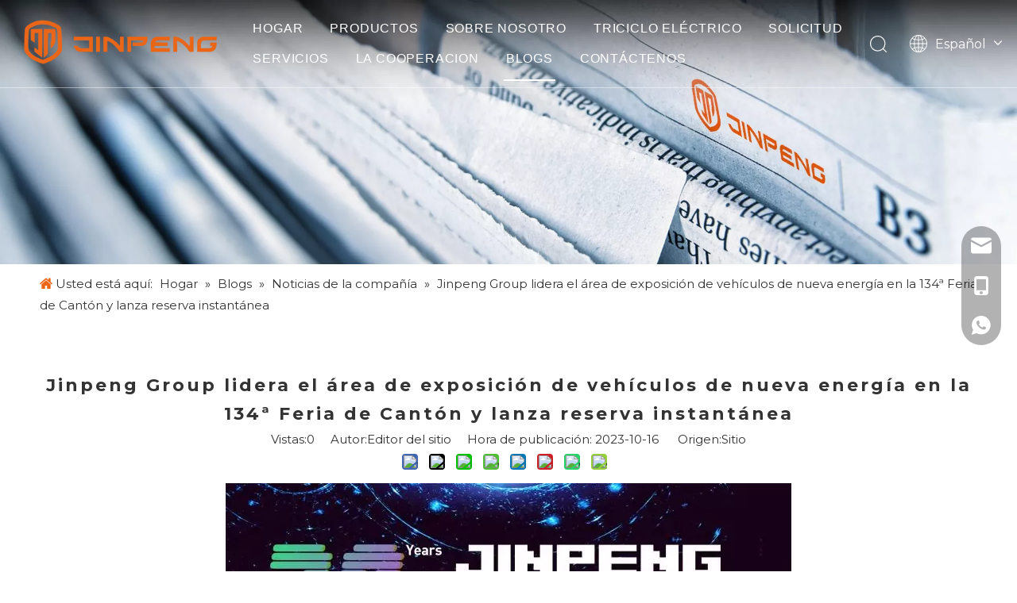

--- FILE ---
content_type: text/html;charset=utf-8
request_url: https://es.electric-tricycle.com/Jinpeng-Group-lidera-el-%C3%A1rea-de-exposici%C3%B3n-de-veh%C3%ADculos-de-nueva-energ%C3%ADa-en-la-134%C2%AA-Feria-de-Cant%C3%B3n-y-lanza-reserva-instant%C3%A1nea-id42570686.html
body_size: 33282
content:
<!DOCTYPE html> <html lang="es" prefix="og: http://ogp.me/ns#" style="height: auto;"> <head> <link rel="preconnect" href="https://iprorwxhloprlm5p-static.micyjz.com"/> <link rel="preconnect" href="https://rqrorwxhloprlm5p-static.micyjz.com"/> <link rel="preconnect" href="https://jmrorwxhloprlm5p-static.micyjz.com"/><script>document.write=function(e){documentWrite(document.currentScript,e)};function documentWrite(documenturrentScript,e){var i=document.createElement("span");i.innerHTML=e;var o=i.querySelectorAll("script");if(o.length)o.forEach(function(t){if(t.src&&t.src!=""){var script=document.createElement("script");script.src=t.src;document.body.appendChild(script)}});document.body.appendChild(i)}
window.onloadHack=function(func){if(!!!func||typeof func!=="function")return;if(document.readyState==="complete")func();else if(window.addEventListener)window.addEventListener("load",func,false);else if(window.attachEvent)window.attachEvent("onload",func,false)};</script> <title>Jinpeng Group lidera el área de exhibición de vehículos de nueva energía en la 134a Feria de Cantón y lanza reserva instantánea - Jinpeng Electric Tricycle</title> <meta name="keywords" content="triciclo eléctrico, JINPENG"/> <meta name="description" content="Jinpeng Group lidera el área de exposición de vehículos de nueva energía en la 134ª Feria de Cantón y lanza la reserva instantánea, Jinpeng Electric Tricycle"/> <link data-type="dns-prefetch" data-domain="jmrorwxhloprlm5p-static.micyjz.com" rel="dns-prefetch" href="//jmrorwxhloprlm5p-static.micyjz.com"> <link data-type="dns-prefetch" data-domain="iprorwxhloprlm5p-static.micyjz.com" rel="dns-prefetch" href="//iprorwxhloprlm5p-static.micyjz.com"> <link data-type="dns-prefetch" data-domain="rqrorwxhloprlm5p-static.micyjz.com" rel="dns-prefetch" href="//rqrorwxhloprlm5p-static.micyjz.com"> <link rel="canonical" href="https://es.electric-tricycle.com/Jinpeng-Group-lidera-el-%C3%A1rea-de-exposici%C3%B3n-de-veh%C3%ADculos-de-nueva-energ%C3%ADa-en-la-134%C2%AA-Feria-de-Cant%C3%B3n-y-lanza-reserva-instant%C3%A1nea-id42570686.html"/> <meta http-equiv="X-UA-Compatible" content="IE=edge"/> <meta name="renderer" content="webkit"/> <meta http-equiv="Content-Type" content="text/html; charset=utf-8"/> <meta name="viewport" content="width=device-width, initial-scale=1, user-scalable=no"/> <link href="https://iprorwxhloprlm5p-static.micyjz.com/cloud/jlBpkKmnllSRikppklkrjq/image13_712_534.jpeg" as="image" rel="preload" fetchpriority="high"/> <link rel="icon" href="//iprorwxhloprlm5p-static.micyjz.com/cloud/jlBpkKmnllSRrkiqllrijo/bitbug_favicon.ico"> <link rel="preload" type="text/css" as="style" href="//iprorwxhloprlm5p-static.micyjz.com/concat/7likKB0411RziSlqjliqorijlnl/static/assets/style/bootstrap/cus.bootstrap.grid.system.css,/static/assets/style/fontAwesome/4.7.0/css/font-awesome.css,/static/assets/style/iconfont/iconfont.css,/static/assets/widget/script/plugins/gallery/colorbox/colorbox.css,/static/assets/style/bootstrap/cus.bootstrap.grid.system.split.css,/static/assets/widget/script/plugins/layerslider/css/layerslider.css,/static/assets/widget/style/component/advancedSlider/advancedSlider.css,/static/assets/widget/style/component/onlineService/public/public.css,/static/assets/widget/style/component/onlineService/widget_setting_showStyle/float.css,/static/assets/widget/style/component/onlineService/widget_setting_showStyle/style13.css,/static/assets/widget/script/plugins/picture/animate.css,/static/assets/widget/style/component/pictureNew/widget_setting_description/picture.description.css,/static/assets/widget/style/component/pictureNew/public/public.css,/static/assets/widget/style/component/graphic/graphic.css" onload="this.onload=null;this.rel='stylesheet'"/> <link rel="preload" type="text/css" as="style" href="//rqrorwxhloprlm5p-static.micyjz.com/concat/bnijKBf188ReiSlqjliqorijlnl/static/assets/widget/style/component/separator/separator.css,/static/assets/widget/script/plugins/tooltipster/css/tooltipster.css,/static/assets/widget/style/component/follow/widget_setting_iconSize/iconSize24.css,/static/assets/widget/style/component/follow/public/public.css" onload="this.onload=null;this.rel='stylesheet'"/> <link rel="stylesheet" type="text/css" href="//iprorwxhloprlm5p-static.micyjz.com/concat/7likKB0411RziSlqjliqorijlnl/static/assets/style/bootstrap/cus.bootstrap.grid.system.css,/static/assets/style/fontAwesome/4.7.0/css/font-awesome.css,/static/assets/style/iconfont/iconfont.css,/static/assets/widget/script/plugins/gallery/colorbox/colorbox.css,/static/assets/style/bootstrap/cus.bootstrap.grid.system.split.css,/static/assets/widget/script/plugins/layerslider/css/layerslider.css,/static/assets/widget/style/component/advancedSlider/advancedSlider.css,/static/assets/widget/style/component/onlineService/public/public.css,/static/assets/widget/style/component/onlineService/widget_setting_showStyle/float.css,/static/assets/widget/style/component/onlineService/widget_setting_showStyle/style13.css,/static/assets/widget/script/plugins/picture/animate.css,/static/assets/widget/style/component/pictureNew/widget_setting_description/picture.description.css,/static/assets/widget/style/component/pictureNew/public/public.css,/static/assets/widget/style/component/graphic/graphic.css"/> <link rel="stylesheet" type="text/css" href="//rqrorwxhloprlm5p-static.micyjz.com/concat/bnijKBf188ReiSlqjliqorijlnl/static/assets/widget/style/component/separator/separator.css,/static/assets/widget/script/plugins/tooltipster/css/tooltipster.css,/static/assets/widget/style/component/follow/widget_setting_iconSize/iconSize24.css,/static/assets/widget/style/component/follow/public/public.css"/> <link rel="preload" type="text/css" as="style" href="//rqrorwxhloprlm5p-static.micyjz.com/concat/zmijKBc45aRsiSoqlprqjmqjpql/develop/fIpUAfKpOHmE-hIfKUAEpeYZt-GvUApKfKKUAU-jiBqrKkjqrlrliiimni-jlBqrKkjqrlinimjkki/style.css,/develop/fIpUAfKpOHmE-bqApfUOKzsuE-GvUApKfKKUAU-jkBqrKjjriqikinlpni-jlBqrKkjqrlinimjkki/lang.css,/static/assets/widget/style/component/position/position.css,/static/assets/widget/style/component/articledetail/articledetail.css,/static/assets/widget/style/component/tiptap_richText/tiptap_richText.css,/static/assets/widget/script/plugins/Magnifier/css/photoswipe.css,/static/assets/widget/script/plugins/Magnifier/css/default-skin.css,/static/assets/widget/style/component/quicknavigation/quicknavigation.css,/static/assets/widget/style/component/form/form.css,/static/assets/widget/script/plugins/form/select2.css,/static/assets/widget/style/component/inquire/inquire.css,/static/assets/widget/script/plugins/air-datepicker/css/datepicker.css" onload="this.onload=null;this.rel='stylesheet'"/> <link rel="stylesheet" type="text/css" href="//rqrorwxhloprlm5p-static.micyjz.com/concat/zmijKBc45aRsiSoqlprqjmqjpql/develop/fIpUAfKpOHmE-hIfKUAEpeYZt-GvUApKfKKUAU-jiBqrKkjqrlrliiimni-jlBqrKkjqrlinimjkki/style.css,/develop/fIpUAfKpOHmE-bqApfUOKzsuE-GvUApKfKKUAU-jkBqrKjjriqikinlpni-jlBqrKkjqrlinimjkki/lang.css,/static/assets/widget/style/component/position/position.css,/static/assets/widget/style/component/articledetail/articledetail.css,/static/assets/widget/style/component/tiptap_richText/tiptap_richText.css,/static/assets/widget/script/plugins/Magnifier/css/photoswipe.css,/static/assets/widget/script/plugins/Magnifier/css/default-skin.css,/static/assets/widget/style/component/quicknavigation/quicknavigation.css,/static/assets/widget/style/component/form/form.css,/static/assets/widget/script/plugins/form/select2.css,/static/assets/widget/style/component/inquire/inquire.css,/static/assets/widget/script/plugins/air-datepicker/css/datepicker.css"/> <style>.siteblocks-container .backstage-blocksEditor-wrap[data-blockseditor-type="phoenix_blocks_text"] *{font-family:inherit;font-size:inherit;line-height:inherit;font-weight:inherit;color:inherit;text-align:inherit}.siteblocks-container .backstage-blocksEditor-wrap[data-blockseditor-type="phoenix_blocks_text"] strong{font-weight:bold}</style> <style>@media(min-width:990px){[data-type="rows"][data-level="rows"]{display:flex}}</style> <style id="speed3DefaultStyle">@supports not(aspect-ratio:1/1){.prodlist-wrap li .prodlist-cell{position:relative;padding-top:100%;width:100%}.prodlist-lists-style-13 .prod_img_a_t13,.prodlist-lists-style-12 .prod_img_a_t12,.prodlist-lists-style-nophoto-11 .prod_img_a_t12{position:unset !important;min-height:unset !important}.prodlist-wrap li .prodlist-picbox img{position:absolute;width:100%;left:0;top:0}}.piclist360 .prodlist-pic4-3 li .prodlist-display{max-width:100%}@media(max-width:600px){.prodlist-fix-num li{width:50% !important}}</style> <template id="appdStylePlace"></template> <link href="//iprorwxhloprlm5p-static.micyjz.com/theme/rqjlKBnklmRljSnklmRloSrlmpRlqSrrRljSjrrkkqrikmlmjj/style/style.css" type="text/css" rel="preload" as="style" onload="this.onload=null;this.rel='stylesheet'" data-theme="true"/> <link href="//iprorwxhloprlm5p-static.micyjz.com/theme/rqjlKBnklmRljSnklmRloSrlmpRlqSrrRljSjrrkkqrikmlmjj/style/style.css" type="text/css" rel="stylesheet"/> <style guid='u_703d87e2365047b78c379a68f093e312' emptyRender='true' placeholder='true' type='text/css'></style> <link href="//jmrorwxhloprlm5p-static.micyjz.com/site-res/rrknKBnklmRloSrlmpRlkSlrnoroRjiSqoroojRljSjrrnilirlnrjRqiSlqjlrqjmrqrrSRjl.css?1744271062154" rel="preload" as="style" onload="this.onload=null;this.rel='stylesheet'" data-extStyle="true" type="text/css" data-extAttr="20250410154207"/> <link href="//jmrorwxhloprlm5p-static.micyjz.com/site-res/rrknKBnklmRloSrlmpRlkSlrnoroRjiSqoroojRljSjrrnilirlnrjRqiSlqjlrqjmrqrrSRjl.css?1744271062154" data-extAttr="20250410154207" type="text/css" rel="stylesheet"/> <template data-js-type='style_respond' data-type='inlineStyle'></template><template data-js-type='style_head' data-type='inlineStyle'><style guid='a170660e-3d07-4b71-af90-34a48dd4777c' pm_pageStaticHack='' jumpName='head' pm_styles='head' type='text/css'>.sitewidget-position-20230203185244 .sitewidget-position-description .block-icon{color:#ec6617;vertical-align:initial}.sitewidget-articleDetail-20160420105106 .articledetail-cont .sliderTable table{width:max-content !important;min-width:unset;border-collapse:collapse;border:inherit;margin-bottom:unset}.sitewidget-articleDetail-20160420105106 .sitewidget-bd .articledetail-cont,.sitewidget-articleDetail-20160420105106 .sitewidget-bd .articledetail-cont a:not(.contentEditRichText_editorContainer a){font-family:initial;font-size:initial;color:initial;font-weight:initial;letter-spacing:initial;line-height:initial;text-align:initial}.sitewidget-articleDetail-20160420105106 .articledetail-title h1{font-size:22px;line-height:36px;letter-spacing:3px;text-align:center;color:#333;font-weight:bold}.sitewidget-articleDetail-20160420105106 .articledetail-title p{text-align:center;color:#333}.sitewidget-articleDetail-20160420105106 .sitewidget-bd .articledetail-user-shareit{text-align:center}.sitewidget-articleDetail-20160420105106 .sitewidget-bd .articledetail-user-shareit .bdsharebuttonbox{text-align:center}.sitewidget-form-20230210194120 #formsubmit{pointer-events:none}.sitewidget-form-20230210194120 #formsubmit.releaseClick{pointer-events:unset}.sitewidget-form-20230210194120 .form-horizontal input,.sitewidget-form-20230210194120 .form-horizontal span:not(.select2-selection--single),.sitewidget-form-20230210194120 .form-horizontal label,.sitewidget-form-20230210194120 .form-horizontal .form-builder button{height:30px !important;line-height:30px !important}.sitewidget-form-20230210194120 .uploadBtn{padding:4px 15px !important;height:30px !important;line-height:30px !important}.sitewidget-form-20230210194120 select,.sitewidget-form-20230210194120 input[type="text"],.sitewidget-form-20230210194120 input[type="password"],.sitewidget-form-20230210194120 input[type="datetime"],.sitewidget-form-20230210194120 input[type="datetime-local"],.sitewidget-form-20230210194120 input[type="date"],.sitewidget-form-20230210194120 input[type="month"],.sitewidget-form-20230210194120 input[type="time"],.sitewidget-form-20230210194120 input[type="week"],.sitewidget-form-20230210194120 input[type="number"],.sitewidget-form-20230210194120 input[type="email"],.sitewidget-form-20230210194120 input[type="url"],.sitewidget-form-20230210194120 input[type="search"],.sitewidget-form-20230210194120 input[type="tel"],.sitewidget-form-20230210194120 input[type="color"],.sitewidget-form-20230210194120 .uneditable-input{height:30px !important}.sitewidget-form-20230210194120.sitewidget-inquire .control-group .controls .select2-container .select2-selection--single .select2-selection__rendered{height:30px !important;line-height:30px !important}.sitewidget-form-20230210194120 textarea.cus-message-input{min-height:30px !important}.sitewidget-form-20230210194120 .add-on,.sitewidget-form-20230210194120 .add-on{height:30px !important;line-height:30px !important}.sitewidget-form-20230210194120 .input-valid-bg{background:#ffece8 !important;outline:0}.sitewidget-form-20230210194120 .input-valid-bg:focus{background:#fff !important;border:1px solid #f53f3f !important}.sitewidget-form-20230210194120 #formsubmit{border:1px solid #ec6617;border-radius:0;background:#ec6617;color:#fff;font-size:14px;width:100%;height:40px}.sitewidget-form-20230210194120 #formsubmit:hover{border:1px solid #ec6617;border-radius:0;background:#fff;color:#ec6617;font-size:14px}.sitewidget-form-20230210194120 #formreset{width:100%;font-size:14px;height:40px}.sitewidget-form-20230210194120 #formreset:hover{font-size:14px}.sitewidget-form-20230210194120 .submitGroup .controls{text-align:center}.sitewidget-form-20230210194120 .multiple-parent input[type='checkbox']+label:before{content:"";display:inline-block;width:12px;height:12px;border:1px solid #888;border-radius:3px;margin-right:6px;margin-left:6px;transition-duration:.2s}.sitewidget-form-20230210194120 .multiple-parent input[type='checkbox']:checked+label:before{width:50%;border-color:#888;border-left-color:transparent;border-top-color:transparent;-webkit-transform:rotate(45deg) translate(1px,-4px);transform:rotate(45deg) translate(1px,-4px);margin-right:12px;width:6px}.sitewidget-form-20230210194120 .multiple-parent input[type="checkbox"]{display:none}.sitewidget-form-20230210194120 .multiple-parent{display:none;width:100%}.sitewidget-form-20230210194120 .multiple-parent ul{list-style:none;width:100%;text-align:left;border-radius:4px;padding:10px 5px;box-sizing:border-box;height:auto;overflow-x:hidden;overflow-y:scroll;box-shadow:0 4px 5px 0 rgb(0 0 0 / 14%),0 1px 10px 0 rgb(0 0 0 / 12%),0 2px 4px -1px rgb(0 0 0 / 30%);background-color:#fff;margin:2px 0 0 0;border:1px solid #ccc;box-shadow:1px 1px 2px rgb(0 0 0 / 10%) inset}.sitewidget-form-20230210194120 .multiple-parent ul::-webkit-scrollbar{width:2px;height:4px}.sitewidget-form-20230210194120 .multiple-parent ul::-webkit-scrollbar-thumb{border-radius:5px;-webkit-box-shadow:inset 0 0 5px rgba(0,0,0,0.2);background:#4e9e97}.sitewidget-form-20230210194120 .multiple-parent ul::-webkit-scrollbar-track{-webkit-box-shadow:inset 0 0 5px rgba(0,0,0,0.2);border-radius:0;background:rgba(202,202,202,0.23)}.sitewidget-form-20230210194120 .multiple-select{width:100%;height:auto;min-height:40px;line-height:40px;border-radius:4px;padding-right:10px;padding-left:10px;box-sizing:border-box;overflow:hidden;background-size:auto 80%;border:1px solid #ccc;box-shadow:1px 1px 2px rgb(0 0 0 / 10%) inset;background-color:#fff;position:relative}.sitewidget-form-20230210194120 .multiple-select:after{content:'';position:absolute;top:50%;right:6px;width:0;height:0;border:8px solid transparent;border-top-color:#888;transform:translateY(calc(-50% + 4px));cursor:pointer}.sitewidget-form-20230210194120 .multiple-select span{line-height:28px;color:#666}.sitewidget-form-20230210194120 .multiple-parent label{color:#333;display:inline-flex;align-items:center;height:30px;line-height:22px;padding:0}.sitewidget-form-20230210194120 .select-content{display:inline-block;border-radius:4px;line-height:23px;margin:2px 2px 0 2px;padding:0 3px;border:1px solid #888;height:auto}.sitewidget-form-20230210194120 .select-delete{cursor:pointer}.sitewidget-form-20230210194120 select[multiple]{display:none}</style></template><template data-js-type='style_respond' data-type='inlineStyle'></template><template data-js-type='style_head' data-type='inlineStyle'></template><script data-ignoreMinify="true">
	function loadInlineStyle(){
		var allInlineStyle = document.querySelectorAll("template[data-type='inlineStyle']");
		var length = document.querySelectorAll("template[data-type='inlineStyle']").length;
		for(var i = 0;i < length;i++){
			var style = allInlineStyle[i].innerHTML;
			allInlineStyle[i].outerHTML = style;
		}
	}
loadInlineStyle();
</script> <link rel='preload' as='style' onload='this.onload=null;this.rel="stylesheet"' href='https://fonts.googleapis.com/css?family=Montserrat:400,700&display=swap' data-type='1' type='text/css' media='all'/> <script type="text/javascript" data-src="//rqrorwxhloprlm5p-static.micyjz.com/static/t-gjBmBKmKxxnqwz7r/assets/script/jquery-1.11.0.concat.js"></script> <script type="text/javascript" data-src="//ld-analytics.micyjz.com/lqinKBrlmpRlrSSRRQRilSilmior/ltm-web.js?v=1744270927000"></script><script type="text/x-delay-ids" data-type="delayIds" data-device="pc" data-xtype="0" data-delayIds='[289219052,289211342,289211022,289217182,289219672,355228474,289217172,289217212,289219612,289219582,289215832,289215802,289217242,289215862,289217232,289215792,289217202,289215852,442970964,289217192,289215882,289215812,289215782,289217222,289215872,289215842]'></script> <meta name="robots" content="index,follow"/><script guid='6b7b2ad3-b1e5-4db4-b7da-88c547e31a12' pm_pageStaticHack='true' jumpName='head' pm_scripts='head' type='text/javascript'>try{(function(window,undefined){var phoenixSite=window.phoenixSite||(window.phoenixSite={});phoenixSite.lanEdition="ES_ES";var page=phoenixSite.page||(phoenixSite.page={});page.cdnUrl="//jmrorwxhloprlm5p-static.micyjz.com";page.siteUrl="https://es.electric-tricycle.com";page.lanEdition=phoenixSite.lanEdition;page._menu_prefix="";page._menu_trans_flag="";page._captcha_domain_prefix="captcha.c";page._pId="hvAUNptbkQfh";phoenixSite._sViewMode="true";phoenixSite._templateSupport="false";phoenixSite._singlePublish=
"false"})(this)}catch(e){try{console&&console.log&&console.log(e)}catch(e){}};</script> <script id='u_673985b390a443588970a3dfcb4b06c0' guid='u_673985b390a443588970a3dfcb4b06c0' pm_script='init_top' type='text/javascript'>try{(function(window,undefined){var datalazyloadDefaultOptions=window.datalazyloadDefaultOptions||(window.datalazyloadDefaultOptions={});datalazyloadDefaultOptions["version"]="3.0.0";datalazyloadDefaultOptions["isMobileViewer"]="false";datalazyloadDefaultOptions["hasCLSOptimizeAuth"]="false";datalazyloadDefaultOptions["_version"]="3.0.0";datalazyloadDefaultOptions["isPcOptViewer"]="false"})(this);(function(window,undefined){window.__ph_optSet__='{"loadImgType":"0","isOpenFlagUA":true,"v30NewMode":"1","idsVer":"1","docReqType":"0","docDecrease":"1","docCallback":"1"}'})(this)}catch(e){try{console&&
console.log&&console.log(e)}catch(e){}};</script> <script id='u_a08105b9b12b453c8133da60f3043af5' guid='u_a08105b9b12b453c8133da60f3043af5' type='text/javascript'>try{var thisUrl=location.host;var referUrl=document.referrer;if(referUrl.indexOf(thisUrl)==-1)localStorage.setItem("landedPage",document.URL)}catch(e){try{console&&console.log&&console.log(e)}catch(e){}};</script> </head> <body class=" frontend-body-canvas "> <div id='backstage-headArea' headFlag='1'><div class="siteblocks-setting-wrap fIpUAfKpOHmE_20230714152933 siteblocks-VZUfAKpUFqRO-20230713113034" id="siteblocks-setting-wrap-ogfhSzMqJAPW" data-settingId="ogfhSzMqJAPW" data-versionNo="20230714152933" data-level="rows" data-type="siteblocks" data-mobileBg="true" data-classAttr="siteblocks-VZUfAKpUFqRO-20230713113034" data-appId="4774" data-encodeAppId="fIpUAfKpOHmE" data-purchased="true" data-hide-node=""> <div class="siteblocks-container" style='' data-module-radio="" data-module-width=""> <style styleDefault-block="true">@media(max-width:1220px){.sq_header_1 .sq_nav_1,.sq_header_1 .sq_right_1 .sq_search_1 .serach .search-wrap .search-input>input,.sq_header_1 .sq_right_1 .sq_search_1 .serach .search-wrap .search-input>button,.sq_header_1 .sq_right_1 .sq_language_1 .lang-show-word span img:nth-of-type(1),.sq_header_1 .sq_right_1 .sq_language_1 .langBar .lang-list,.sq_header_3 .sq_nav_menu .fa-close{display:none !important}.sq_header_1{position:fixed;width:100%;top:0;left:0;z-index:1000;display:flex;align-items:center;justify-content:space-between;transition:all .5s ease,background-color .3s ease-out;border-bottom:solid 1px rgba(255,255,255,0.45);height:80px}.sq_header_1 .sq_icon_1 .sq_icon_img img{height:40px;transition:all .5s ease,background-color .3s ease-out;margin-left:10px;margin-right:20px;max-width:155px}.sq_header_1 .sq_right_1{width:170px;display:flex;align-items:center;height:110px;transition:all .5s ease,background-color .3s ease-out}.sq_header_1 .sq_right_1 .sq_search_1{display:inline-block}.sq_header_1 .sq_right_1 .sq_search_1 .serach .search-wrap .search-input{display:flex;position:relative;align-items:center}sq_header_1 .sq_right_1 .sq_search_1 .serach .search-wrap .search-input>img{width:22px;height:22px;transform:translateY(2px);margin-right:0;cursor:pointer;margin-left:20px;margin-top:-3px}.sq_header_1 .sq_right_1 .sq_language_1{display:inline-block;margin-left:5px}.sq_header_1 .sq_right_1 .sq_language_1 .langBar{position:relative}.sq_header_1 .sq_right_1 .sq_language_1 .lang-show-word{display:flex;align-items:center}.sq_header_1 .sq_right_1 .sq_language_1 .lang-show-word .sq_language_span{cursor:pointer;height:30px;transition:ease-in-out .5s;display:flex;align-items:center;justify-content:center;border-top-left-radius:6px;border-top-right-radius:6px;border:1px solid transparent;width:80px;color:#fff;font-size:14px}.sq_header_1 .sq_right_1 .sq_language_1 .lang-show-word .sq_language_span>img:nth-of-type(2){width:12px;margin-left:10px;cursor:pointer;transition:all .5s ease}.sq_header_1 .sq_right_1 .sq_language_1 .lang-show-word .sq_language_span>div:nth-child(1){display:none !important}.sq_header_1 .sq_right_1 .sq_language_1 .lang-show-word .sq_language_span div:nth-child(3){margin-top:2px !important;margin-left:8px !important}.sq_header_1 .sq_nav_menu{margin-left:10px}.sq_header_1 .sq_right_1 .sq_search_1 .serach .search-wrap .search-input>img{width:22px;height:22px;transform:translateY(2px);margin-right:0;margin-left:20px;margin-top:-3px}}</style> <style>.sq_header_1{display:flex;align-items:center;justify-content:space-between}@media screen and (max-width:500px){.sq_header_1 .sq_right_1 .sq_language_1{margin-left:5px}.sq_header_1 .sq_icon_1 .sq_icon_img img{height:40px}.sq_header_1 .sq_right_1 .sq_search_1 .serach .search-wrap .search-input>img{width:22px;height:22px}}.sq_header_1 .sq_right_1 .sq_language_1 .lang-show-word .sq_language_span>img:nth-of-type(2){width:12px}@media(max-width:768px){.sq_header_1 .sq_right_1 .sq_language_1 .lang-show-word .sq_language_span{color:#fff}.sq_header_1 .sq_right_1 .sq_language_1 .lang-show-word .sq_language_span{border:1px solid transparent}.sq_header_1 .sq_right_1 .sq_language_1 .lang-show-word span img:nth-of-type(1){display:none}div .sq_header_2 .sq_nav_1{display:none !important}.fa-close{display:none}.sq_right_1{width:170px}}.sq_header_1 .sq_right_1 .sq_search_1 .serach .search-wrap .search-input>input{position:absolute;left:-100px;border:0;height:30px;border-radius:40px;text-indent:10px;outline:0;transition:ease-in-out .5s;margin-top:1px;transform:scale3d(0,0,0);width:190px}</style> <style>.sq_header_1{position:fixed;width:100%;top:0;left:0;z-index:1000}#siteblocks-setting-wrap-ogfhSzMqJAPW .sq_header_1 .sq_nav_1 .navigation ul li>.sub>ul>li>a{color:#333}#siteblocks-setting-wrap-ogfhSzMqJAPW .sq_header_1 .sq_nav_1 .navigation ul li>.sub>ul>li>ul>li>a{color:#333}#siteblocks-setting-wrap-ogfhSzMqJAPW .sq_header_1 .sq_nav_1 .navigation ul li>.sub>ul>li{border-color:#333}#siteblocks-setting-wrap-ogfhSzMqJAPW .sq_header_1 .lang-list li a{color:#333}#siteblocks-setting-wrap-ogfhSzMqJAPW .sq_header_3 .sq_nav_1 .navigation ul li a{color:#333}#siteblocks-setting-wrap-ogfhSzMqJAPW .sq_header_3 .sq_nav_1 .navigation ul li .fa.fa-angle-down{color:#333}#siteblocks-setting-wrap-ogfhSzMqJAPW .sq_header_1_screen{background-color:#333 !important}#siteblocks-setting-wrap-ogfhSzMqJAPW .sq_header_1 .sq_nav_1 .navigation ul li .sub ul li:hover a:before{background:#333}#siteblocks-setting-wrap-ogfhSzMqJAPW .sq_header_1{background-color:rgba(51,51,51,0)}@media(max-width:1200px){#siteblocks-setting-wrap-ogfhSzMqJAPW .sq_header4774{height:110px}#siteblocks-setting-wrap-ogfhSzMqJAPW .sq_header_1_screen{opacity:inherit}#siteblocks-setting-wrap-ogfhSzMqJAPW .sq_header_3 .sq_nav_1{background:#000}#siteblocks-setting-wrap-ogfhSzMqJAPW .sq_header_3 .sq_nav_1 .blockNavBar{margin-bottom:100px}#siteblocks-setting-wrap-ogfhSzMqJAPW .sq_nav_1 .navigation ul li a,#siteblocks-setting-wrap-ogfhSzMqJAPW .sq_header_3 .sq_nav_1 .navigation ul li .fa.fa-angle-down{color:#fff !important}}@media(max-width:500px){#siteblocks-setting-wrap-ogfhSzMqJAPW .sq_header4774{height:80px}}</style> <style>.sq_header4774 svg{fill:currentColor}.sq_header4774 .fa-close:before,.sq_header4774 .fa-bars:before,.sq_header4774 .fa-angle-down:before{display:none}</style> <div class="sq_header4774"> <div class="sq_header_1 sq_header_2 has_blockHeadFixed"> <i data-blocksetting-color="{'color':'colorVal-1-rgb(51, 51, 51)'}" style="display:none;"></i> <div class="sq_icon_1"> <div class="backstage-blocksEditor-wrap sq_icon_img" data-wrap-type="1" data-storage="0" data-blocksEditor-type="phoenix_blocks_image" data-auto_uuid=86874d83-95a2-47cb-a65f-221914211856><div data-suggest_width="200" data-suggest_height="66" class="backstage-componet"> <div class="backstage-componet-bd" data-setting-base64="eyJzdW1UeXBlIjoiMCIsImxpbmtUeXBlIjoiMCIsInNlbGVjdGVkUGFnZUlkIjoicElVZmlwanZ1ZXNDIiwiaXNPcGVuTmV3IjpmYWxzZSwibmVlZE5vRm9sbG93IjpmYWxzZSwibGlua1Nob3dUZXh0Ijoi56uZ5YaF6aG16Z2iIC0gSG9tZSJ9"> <a class="blocks-image" href="/index.html"> <picture> <source media="(max-width:768px)" srcset=""></source> <img src="//iprorwxhloprlm5p-static.micyjz.com/cloud/lmBpkKmnllSRrkmklnmrjq/dunbiao-chengse-1-fuben.png" alt="Jiangsu Jinpeng Group Co., Ltd." title=""/> </picture></a> </div> </div></div> </div> <div class="sq_nav_1" style="display:none;"> <div class="backstage-blocksEditor-wrap navigation" data-wrap-type="1" data-relate-appId="MRAUpfKKpsgB" data-storage="1" data-blocksEditor-type="phoenix_blocks_navigation" data-auto_uuid=51ec34b4-b1b8-4140-be57-7510cf7005e3> <ul class="blockNavBar fix"> <li id="parent_0"> <a class="" id="28320022" target="_self" href="/" data-currentIndex=""> HOGAR </a> </li> <li id="parent_1"> <a class="" id="28319922" target="_self" href="/products.html" data-currentIndex=""> PRODUCTOS </a> <i class="fa fa-angle-down icon " style="margin-top:15px"> <svg t="1643443690013" class="icon" viewBox="0 0 1820 1024" version="1.1" xmlns="http://www.w3.org/2000/svg" p-id="5021" width="12" height="12"><path d="M33.655019 33.001942a113.776261 113.776261 0 0 1 150.184664-8.874548l10.808745 9.44343 710.760301 715.65268L1626.52267 33.001942a113.776261 113.776261 0 0 1 150.184664-8.874548l10.808745 9.44343a113.776261 113.776261 0 0 1 8.874548 150.184664l-9.44343 10.808744-801.895085 796.433826a113.776261 113.776261 0 0 1-150.184665 8.874548l-10.808744-9.44343-790.972565-796.433825A113.776261 113.776261 0 0 1 33.655019 33.001942z" p-id="5022"></path></svg> </i> <div class="sub" style="z-index:10"> <ul class="subUl"> <li> <a class="" rel="" href=""> Serie Arco </a> </li> <li> <a class="" rel="" href=""> Triciclo de carga eléctrico </a> </li> <li> <a class="" rel="" href=""> Triciclo eléctrico de pasajeros </a> </li> <li> <a class="" rel="" href=""> Serie Cantus </a> </li> <li> <a class="" rel="" href=""> Triciclo eléctrico de ocio/scooter de movilidad eléctrica </a> </li> <li> <a class="" rel="" href=""> Serie integrada </a> </li> <li> <a class="" rel="" href=""> Serie Nemo </a> </li> <li> <a class="" rel="" href=""> Opcional / Consumibles </a> </li> <li> <a class="" rel="" href=""> Serie Vola </a> </li> </ul> </div> </li> <li id="parent_2"> <a class="" id="28320012" target="_self" href="/about-us.html" data-currentIndex=""> SOBRE NOSOTRO </a> <i class="fa fa-angle-down icon " style="margin-top:15px"> <svg t="1643443690013" class="icon" viewBox="0 0 1820 1024" version="1.1" xmlns="http://www.w3.org/2000/svg" p-id="5021" width="12" height="12"><path d="M33.655019 33.001942a113.776261 113.776261 0 0 1 150.184664-8.874548l10.808745 9.44343 710.760301 715.65268L1626.52267 33.001942a113.776261 113.776261 0 0 1 150.184664-8.874548l10.808745 9.44343a113.776261 113.776261 0 0 1 8.874548 150.184664l-9.44343 10.808744-801.895085 796.433826a113.776261 113.776261 0 0 1-150.184665 8.874548l-10.808744-9.44343-790.972565-796.433825A113.776261 113.776261 0 0 1 33.655019 33.001942z" p-id="5022"></path></svg> </i> <div class="sub" style="z-index:10"> <ul class="subUl"> <li> <a class="" rel="" href="/Certificate.html"> Certificado </a> </li> <li> <a class="" rel="" href="/Milestone.html"> Hito </a> </li> <li> <a class="" rel="" href="/videos.html"> Video </a> </li> <li> <a class="" rel="" href="/faqlist.html"> Preguntas más frecuentes </a> </li> <li> <a class="" rel="" href="/OEM.html"> OEM </a> </li> <li> <a class="" rel="" href="/download.html"> Descargar </a> </li> </ul> </div> </li> <li id="parent_3"> <a class="" id="33405474" target="_self" href="/electric-tricycle.html" data-currentIndex=""> TRICICLO ELÉCTRICO </a> </li> <li id="parent_4"> <a class="" id="30832594" target="_self" href="/Application.html" data-currentIndex=""> SOLICITUD </a> </li> <li id="parent_5"> <a class="" id="28319832" target="_self" href="/Service.html" data-currentIndex=""> SERVICIOS </a> </li> <li id="parent_6"> <a class="" id="28319802" target="_self" href="/Become-A-Dealer.html" data-currentIndex=""> LA COOPERACION </a> </li> <li id="parent_7"> <a class="" id="28320042" target="_self" href="/news.html" data-currentIndex="7"> BLOGS </a> <i class="fa fa-angle-down icon " style="margin-top:15px"> <svg t="1643443690013" class="icon" viewBox="0 0 1820 1024" version="1.1" xmlns="http://www.w3.org/2000/svg" p-id="5021" width="12" height="12"><path d="M33.655019 33.001942a113.776261 113.776261 0 0 1 150.184664-8.874548l10.808745 9.44343 710.760301 715.65268L1626.52267 33.001942a113.776261 113.776261 0 0 1 150.184664-8.874548l10.808745 9.44343a113.776261 113.776261 0 0 1 8.874548 150.184664l-9.44343 10.808744-801.895085 796.433826a113.776261 113.776261 0 0 1-150.184665 8.874548l-10.808744-9.44343-790.972565-796.433825A113.776261 113.776261 0 0 1 33.655019 33.001942z" p-id="5022"></path></svg> </i> <div class="sub" style="z-index:10"> <ul class="subUl"> <li> <a class="" rel="" href=""> Noticias de la compañía </a> </li> <li> <a class="" rel="" href=""> Noticias de la Industria </a> </li> <li> <a class="" rel="" href=""> Productos Noticias </a> </li> </ul> </div> </li> <li id="parent_8"> <a class="" id="28320032" target="_self" href="/contactus.html" data-currentIndex=""> CONTÁCTENOS </a> </li> </ul> </div> </div> <div class="sq_right_1"> <div class="sq_search_1"> <div class="backstage-blocksEditor-wrap serach" data-wrap-type="1" data-relate-appId="cdKAUfpMEOkZ" data-storage="1" data-blocksEditor-type="phoenix_blocks_serach" data-auto_uuid=6965358a-95b7-4981-a6f4-215a8d8e5f5f><form action="/phoenix/admin/prod/search" method="get" novalidate> <div class="search-wrap"> <div class="search-input"> <input type="text" class="hide" name="searchValue" id="inputSearch" placeholder='Búsqueda' autocomplete="off"/> <svg t="1642059227095" class="icon" style="color:#fff" viewBox="0 0 1024 1024" version="1.1" xmlns="http://www.w3.org/2000/svg" p-id="4509" width="21" height="21"><path fill="#fff" d="M473.6 0c261.632 0 473.6 214.6816 473.6 479.5392 0 119.296-43.008 228.4032-114.176 312.32l182.528 182.9376c11.1616 11.1616 11.264 29.3888 0.256 40.6528a28.16 28.16 0 0 1-36.2496 3.584l-3.9424-3.3792-182.1184-182.4768a468.6848 468.6848 0 0 1-319.8976 125.952C212.0192 959.0784 0 744.3456 0 479.488 0 214.6816 212.0192 0 473.6 0z m0 57.5488c-230.144 0-416.768 188.928-416.768 421.9904 0 233.0624 186.624 421.9904 416.768 421.9904 230.1952 0 416.768-188.928 416.768-421.9904 0-233.0624-186.5728-421.9904-416.768-421.9904z" p-id="4510"></path></svg> <button type="submit" class="hide"> <svg t="1643440711239" class="icon" viewBox="0 0 1024 1024" version="1.1" xmlns="http://www.w3.org/2000/svg" p-id="4166" width="21" height="21"><path d="M473.6 0c261.632 0 473.6 214.6816 473.6 479.5392 0 119.296-43.008 228.4032-114.176 312.32l182.528 182.9376c11.1616 11.1616 11.264 29.3888 0.256 40.6528a28.16 28.16 0 0 1-36.2496 3.584l-3.9424-3.3792-182.1184-182.4768a468.6848 468.6848 0 0 1-319.8976 125.952C212.0192 959.0784 0 744.3456 0 479.488 0 214.6816 212.0192 0 473.6 0z m0 57.5488c-230.144 0-416.768 188.928-416.768 421.9904 0 233.0624 186.624 421.9904 416.768 421.9904 230.1952 0 416.768-188.928 416.768-421.9904 0-233.0624-186.5728-421.9904-416.768-421.9904z" p-id="4167" fill="#ffffff"></path></svg> </button> </div> </div> </form> <template data-type='js_template' data-settingId='ogfhSzMqJAPW'><script id='u_7cee630f64f64aa2a72147df30702adb' guid='u_7cee630f64f64aa2a72147df30702adb' type='text/javascript'>try{var oldTime=0;var newTime=0;$(".backstage-blocksEditor-wrap.serach input[name\x3dsearchValue]").bind("input propertychange",function(){var _this=$(this);if($(this).val()==="")$(this).parents(".backstage-blocksEditor-wrap.serach").find(".prodDivrecomend").hide();else{oldTime=newTime;newTime=(new Date).getTime();var theTime=newTime;setTimeout(function(){if(newTime-oldTime>300||theTime==newTime)$.ajax({url:"/phoenix/admin/prod/search/recommend",type:"get",dataType:"json",data:{searchValue:_this.val(),
searchComponentSettingId:"ogfhSzMqJAPW"},success:function(xhr){$(".prodDivrecomend .prodUl").html(" ");_this.parents(".backstage-blocksEditor-wrap.serach").find(".prodDivrecomend").show();var prodHtml="";function escapeHtml(value){if(typeof value!=="string")return value;return value.replace(/[&<>`"'\/]/g,function(result){return{"\x26":"\x26amp;","\x3c":"\x26lt;","\x3e":"\x26gt;","`":"\x26#x60;",'"':"\x26quot;","'":"\x26#x27;","/":"\x26#x2f;"}[result]})}if(xhr.msg!=null&&xhr.msg!="")prodHtml=escapeHtml(xhr.msg);
else for(var i=0;i<xhr.length;i++)prodHtml+="\x3cli\x3e\x3ca href\x3d'"+xhr[i].prodUrl+"?searchValue\x3d"+encodeURIComponent(xhr[i].prodName.replace(/\+/g,"%20"))+"'\x3e\x3cimg src\x3d'"+xhr[i].photoUrl240+"'/\x3e\x3cspan\x3e"+xhr[i].prodName+"\x3c/span\x3e\x3c/a\x3e\x3c/li\x3e";$(".prodDivrecomend .prodUl").html(prodHtml);$(document).click(function(e){if(!_this.parents(".backstage-blocksEditor-wrap.serach").find(".prodDivrecomend")[0].contains(e.target))_this.parents(".backstage-blocksEditor-wrap.serach").find(".prodDivrecomend").hide()})}})},
300)}});$(".backstage-blocksEditor-wrap.serach .search-keywords q a").unbind().bind("click",function(){var keyword=$(this).text();$(".backstage-blocksEditor-wrap.serach #inputSearch").val(keyword);$(".backstage-blocksEditor-wrap.serach button").trigger("click")})}catch(e){try{console&&console.log&&console.log(e)}catch(e){}};</script></template> </div> </div> <div class="sq_language_1"> <div class="backstage-blocksEditor-wrap langBar" data-wrap-type="1" data-relate-appId="PNpfKAUAiAnL" data-storage="1" data-blocksEditor-type="phoenix_blocks_langBar" data-auto_uuid=060a3110-0f2f-44f2-bce1-438e7bb89ff0> <div class="lang-show-word"> <span class="sq_language_span"> <div> <svg t="1642059771172" class="icon" style="color:#fff" viewBox="0 0 1024 1024" version="1.1" xmlns="http://www.w3.org/2000/svg" p-id="4697" width="22" height="22"><path d="M494.8992 0h34.048c59.2384 2.304 117.6576 14.6432 172.7488 36.5056a513.9456 513.9456 0 0 1 266.6496 243.3024A513.5872 513.5872 0 0 1 1024 502.784v18.3808a513.536 513.536 0 0 1-54.3232 220.3136 514.048 514.048 0 0 1-141.2608 172.9536 510.208 510.208 0 0 1-206.4384 97.5872c-30.5664 6.5024-61.6448 10.496-92.8256 11.9808H495.104a545.8432 545.8432 0 0 1-120.9344-18.8928 512.1024 512.1024 0 0 1-247.3984-155.9552A511.3344 511.3344 0 0 1 0 521.1648V502.784a513.28 513.28 0 0 1 79.7696-265.1136A513.9968 513.9968 0 0 1 302.6944 44.6976 521.2672 521.2672 0 0 1 494.8992 0zM397.1584 109.2608c-32.4096 40.704-53.6064 89.088-70.8096 137.8816 24.1664 6.0416 48.9472 8.704 73.5232 12.3904a932.352 932.352 0 0 0 91.648 6.144V42.9568c-39.0144 8.192-70.4 35.7888-94.3104 66.304zM532.48 265.6256a871.424 871.424 0 0 0 123.8528-10.8544c13.8752-1.792 27.6992-4.352 41.3184-7.7312-20.1216-57.1392-46.08-114.1248-88.576-158.2592-20.7872-21.76-46.6944-39.6288-76.544-45.9776v222.8224H532.48zM356.7104 67.2256a471.0912 471.0912 0 0 0-190.3616 124.928c37.9904 20.0704 78.6944 34.9184 120.32 45.568 21.76-65.536 52.224-130.2528 101.2736-179.8656-10.6496 2.2016-20.8896 5.888-31.232 9.3696z m279.1424-9.6256c10.24 9.472 18.432 20.6848 27.392 31.2832 33.3824 44.6976 56.832 96.0512 74.24 148.9408a577.6384 577.6384 0 0 0 120.32-45.568 468.224 468.224 0 0 0-221.952-134.656zM139.008 224.2048A471.3984 471.3984 0 0 0 41.472 491.52c68.3008-0.1024 136.4992-0.0512 204.8-0.0512 1.28-72.2432 10.5472-144.384 28.672-214.4256A604.928 604.928 0 0 1 139.008 224.256z m609.9968 52.992c18.2272 69.9392 27.4944 142.08 28.7744 214.3232h204.8a472.2176 472.2176 0 0 0-97.6384-267.3664c-43.008 23.0912-88.6272 40.96-135.936 53.0432zM287.1296 491.3152c68.096 0.4096 136.2944 0.1024 204.3904 0.2048V306.5856a904.3968 904.3968 0 0 1-176.64-19.968 877.8752 877.8752 0 0 0-27.8016 204.6464v0.0512zM532.48 306.688V491.52c68.1472-0.1024 136.2944 0.2048 204.3904-0.2048A879.872 879.872 0 0 0 709.12 286.72c-58.0096 12.8-117.2992 18.8928-176.64 19.968zM41.472 532.48a471.8592 471.8592 0 0 0 97.536 267.3152 605.696 605.696 0 0 1 135.9872-52.992A924.7232 924.7232 0 0 1 246.272 532.48c-68.3008 0.1024-136.5504 0.1024-204.8 0l0.0512 0.0512z m245.7088 0.2048c1.536 68.9152 9.984 137.984 27.7504 204.6976a889.2928 889.2928 0 0 1 176.5376-19.968V532.48c-68.096 0.1024-136.192-0.2048-204.288 0.2048zM532.48 532.48v184.8832c59.3408 1.1264 118.7328 7.3216 176.64 19.9168 17.408-66.816 26.624-135.7824 27.4944-204.8512-67.9936 0.256-136.0896 0-204.1344 0.0512z m245.248 0a916.2752 916.2752 0 0 1-28.672 214.4256c47.2576 12.032 92.8768 29.7984 135.8848 52.8896a472.2176 472.2176 0 0 0 97.6384-267.264h-204.8l-0.0512-0.0512z m-451.328 244.2752c19.968 57.2928 46.08 114.2784 88.576 158.464 20.7872 21.76 46.6944 39.5776 76.4928 45.824v-222.72a862.4128 862.4128 0 0 0-165.0688 18.432z m206.08-18.4832l0.0512 222.8736c38.912-8.2944 70.2464-35.7376 94.1568-66.2016 32.512-40.8064 53.8112-89.1904 70.912-138.24-24.832-5.9392-50.2272-8.8064-75.52-12.4928a988.16 988.16 0 0 0-89.6-5.9392z m-366.2848 73.472a467.456 467.456 0 0 0 221.9008 134.5024c-49.1008-49.664-79.7696-114.432-101.4272-180.0192-41.7792 10.496-82.176 25.7536-120.4736 45.4656v0.0512z m571.1872-45.568c-21.8112 65.6384-52.4288 130.56-101.5808 180.224a469.2992 469.2992 0 0 0 221.952-134.6048 553.984 553.984 0 0 0-120.32-45.6192z" p-id="4698"></path></svg> </div> <span>Español</span> <div style="display:flex;margin-top: -2px;"> <svg t="1642059903161" class="icon" viewBox="0 0 1820 1024" version="1.1" xmlns="http://www.w3.org/2000/svg" p-id="4885" width="10" height="10"><path d="M33.655019 33.001942a113.776261 113.776261 0 0 1 150.184664-8.874548l10.808745 9.44343 710.760301 715.65268L1626.52267 33.001942a113.776261 113.776261 0 0 1 150.184664-8.874548l10.808745 9.44343a113.776261 113.776261 0 0 1 8.874548 150.184664l-9.44343 10.808744-801.895085 796.433826a113.776261 113.776261 0 0 1-150.184665 8.874548l-10.808744-9.44343-790.972565-796.433825A113.776261 113.776261 0 0 1 33.655019 33.001942z" p-id="4886"></path></svg> </div> </span> </div> <ul class="lang-list hide"> <li class="lang-item"> <a href='https://www.electric-tricycle.com'> <span class="langImg lang-sprites-slide sprites sprites-0"></span> <span class="langNa" title="English">English</span> <span class="langEmptyFill"></span> </a> </li> <li class="lang-item"> <a href='https://fr.electric-tricycle.com'> <span class="langImg lang-sprites-slide sprites sprites-4"></span> <span class="langNa" title="Français">Français</span> <span class="langEmptyFill"></span> </a> </li> <li class="lang-item"> <a href='https://ru.electric-tricycle.com'> <span class="langImg lang-sprites-slide sprites sprites-5"></span> <span class="langNa" title="Pусский">Pусский</span> <span class="langEmptyFill"></span> </a> </li> </ul></div> </div> <div class="sq_nav_menu"> <div class="fa-bars"> <svg t="1643441714369" class="icon" viewBox="0 0 1325 1024" version="1.1" xmlns="http://www.w3.org/2000/svg" p-id="4423" width="22" height="22"><path d="M1325.176471 843.294118v180.705882H0v-180.705882h1325.176471z m0-421.647059v180.705882H0V421.647059h1325.176471z m0-421.647059v180.705882H0V0h1325.176471z" p-id="4424" fill="#ffffff"></path></svg> </div> <div class="fa-close"> <svg t="1643441752797" class="icon" viewBox="0 0 1024 1024" version="1.1" xmlns="http://www.w3.org/2000/svg" p-id="4762" width="16" height="16"><path d="M95.573333 1024l417.28-416.597333 415.573334 414.72L1024 926.72 608.512 512 1024 97.28 928.426667 1.877333l-415.573334 414.72L95.573333 0 0 95.402667 417.28 512 0 928.597333z" p-id="4763" fill="#ffffff"></path></svg> </div> </div> </div> </div> </div> </div> <input type="hidden" name="appIsDev" value="0"/> <script type="text/x-delay-script" data-id="ogfhSzMqJAPW" data-alias="a6315f9d-a382-4198-816f-f8ad81acbc1c" data-jsLazyload='true' data-type="siteBlock" data-jsDepand='["//iprorwxhloprlm5p-static.micyjz.com/develop/fIpUAfKpOHmE-fmpUAKjfeNsO-GvUApKfKKUAU-jjBqrKkjjrproirnqli-jlBqrKkjqrlinimjkki/demo.js"]' data-jsThreshold='5' data-cssDepand='' data-cssThreshold='5'>(function(window,$,undefined){try{$(function(){window._block_namespaces_["sq2HeaderOne"].init({"settingId":"ogfhSzMqJAPW","nodeId":""})})}catch(e){try{console&&console.log&&console.log(e)}catch(e){}}try{(function(window,$,undefined){$(function(){onloadHack(function(){$(".siteblocks-setting-wrap[data-isTimeout\x3d1]").each(function(){$(this).detach()})})})})(window,jQuery)}catch(e){try{console&&console.log&&console.log(e)}catch(e){}}try{(function(window,jQuery,undefined){$(function(){var $thisBlock=
$("#siteblocks-setting-wrap-ogfhSzMqJAPW");var handleStyleDomId="handlestyle_ogfhSzMqJAPW";if($thisBlock.find("*[data-handleColorId]").length>0){if($thisBlock.find("#"+handleStyleDomId).length>0)$thisBlock.find("#"+handleStyleDomId).remove();$thisBlock.append('\x3cstyle id\x3d"'+handleStyleDomId+'"\x3e\x3c/style\x3e')}$("#siteblocks-setting-wrap-ogfhSzMqJAPW").find("*[data-blockSetting-color]").each(function(index,item){var curColorStr=$(this).attr("data-blockSetting-color")||"";var handleColorId=
$(this).attr("data-handleColorId")||"";var curColorObj;if(!!curColorStr)curColorObj=eval("("+curColorStr+")");if(curColorObj instanceof Object){var classObj={};for(var k in curColorObj){var kValList=curColorObj[k].split("-");if(kValList.length!=3&&!kValList[2])continue;var kArray=k.split("_");if(kArray.length==1)classObj[k]=kValList[2];else $("#"+handleStyleDomId).append('#siteblocks-setting-wrap-ogfhSzMqJAPW [data-handleColorId\x3d"'+handleColorId+'"]:'+kArray[0]+"{"+kArray[1]+":"+kValList[2]+"!important}")}$(this).css(classObj)}})})})(window,
jQuery)}catch(e){try{console&&console.log&&console.log(e)}catch(e){}}})(window,$);</script> </div> <script type="text" attr="mobileHeadArea">{"mobilenHeadBtnFlage":"false","mobilenHeadBgcolor":"none","mobilenHeadFontcolor":""}</script></div><div id="backstage-bodyArea"><div class="outerContainer" data-mobileBg="true" id="outerContainer_1689585961169" data-type="outerContainer" data-level="rows"><div class="container-opened" data-type="container" data-level="rows" cnttype="backstage-container-mark"><div class="row" data-type="rows" data-level="rows" data-attr-xs="null" data-attr-sm="null"><div class="col-md-12" id="column_74daa1926ca547fbb5c0e0b0ef8dc4f7" data-type="columns" data-level="columns"><div id="location_1689585961169" data-type="locations" data-level="rows"><style>.sitewidget-advancedSlider-20230717172531 .hv_bg{width:100% !important;height:100% !important}</style> <div class="backstage-stwidgets-settingwrap" id="component_FTAhdeWBzvwC" data-scope="0" data-settingId="FTAhdeWBzvwC" data-relationCommonId="hvAUNptbkQfh" data-classAttr="sitewidget-advancedSlider-20230717172531"> <style>.placeholder-container{width:100%}.placeholder-container img{width:100%}</style> <div class="sitewidget-advancedSlider sitewidget-advancedSlider-20230717172531"> <div class="sitewidget-bd"> <div id="slider-wrapper"> <div class="styleBox hasPhone"> <style>.sitewidget-advancedSlider-20230717172531{position:relative}@media(min-width:1220px){.placeholder-container.pcContainer{display:block}.placeholder-container.padContainer{display:none}.placeholder-container.phoneContainer{display:none}.sitewidget-advancedSlider-20230717172531 .styleBox{width:100%;aspect-ratio:1920/500;max-width:100%;overflow:hidden}}@media(min-width:768px) and (max-width:1219px){.placeholder-container.pcContainer{display:none}.placeholder-container.padContainer{display:block}.placeholder-container.phoneContainer{display:none}.sitewidget-advancedSlider-20230717172531 .styleBox{width:100%;aspect-ratio:1920/500;max-width:100%;overflow:hidden}}@media(max-width:767px){.placeholder-container.pcContainer{display:none}.placeholder-container.padContainer{display:none}.placeholder-container.phoneContainer{display:block}.sitewidget-advancedSlider-20230717172531 .styleBox{width:100%;aspect-ratio:750/500;max-width:100%;overflow:hidden}}</style> <div class="placeholder-container"> <picture> <source fetchpriority="high" srcset="//jmrorwxhloprlm5p-static.micyjz.com/cloud/jrBpkKmnllSRikkrmknjjq/shouji-news.jpg" alt="" media="(max-width: 767px)" width="750" height="500"> <source fetchpriority="high" srcset="//jmrorwxhloprlm5p-static.micyjz.com/cloud/joBpkKmnllSRkkklokqkjq/blogs-banner.jpg" alt="" media="(min-width: 768px) and (max-width: 1219px)" width="1920" height="500"> <img data-notlazy="true" fetchpriority="high" class="img-default-bgc" src="//jmrorwxhloprlm5p-static.micyjz.com/cloud/joBpkKmnllSRkkklokqkjq/blogs-banner.jpg" alt="" style="max-width: 100%;width: 100%;height: auto;position:absolute;" width="1920" height="500"> </picture> </div> <style>.sitewidget-advancedSlider-20230717172531 .typewriterNone{display:none !important}@media(max-width:767px){.sitewidget-advancedSlider-20230717172531 #advance-photo-place-pc{display:none}}@media(min-width:768px){.sitewidget-advancedSlider-20230717172531 #advance-photo-place-phone{display:none}}.sitewidget-advancedSlider-20230717172531 .ls-inner{max-height:100%}.not-aspectRatio .sitewidget-advancedSlider-20230717172531 .styleBox{padding-bottom:calc((500 / 1920) * 100%);position:relative}.not-aspectRatio #sitewidget-advancedSlider-20230717172531-advancedSlider,.not-aspectRatio #sitewidget-advancedSlider-20230717172531_layerslider_pad,.not-aspectRatio #sitewidget-advancedSlider-20230717172531_layerslider_phone{position:absolute;top:0;height:100% !important}</style> <div id="sitewidget-advancedSlider-20230717172531-advancedSlider" class="terminal-wrapper" style="width: 1920px; aspect-ratio:1920/500;max-width:100%;"> <div class="ls-slide ls-slide-334336372" data-ls="slidedelay: ; transition2d: 1;"> <img data-src="//iprorwxhloprlm5p-static.micyjz.com/cloud/joBpkKmnllSRkkklokqkjq/blogs-banner.jpg" src="//iprorwxhloprlm5p-static.micyjz.com/cloud/joBpkKmnllSRkkklokqkjq/blogs-banner.jpg" class="ls-bg" alt="" title=""/> </div> </div> <div class="slider-inner-wrapper terminal-wrapper terminal-wrapper-phone hide sitewidget-advancedSlider-20230717172531_layerslider_phone" id="sitewidget-advancedSlider-20230717172531_layerslider_phone" style="width: 750px; aspect-ratio:750/500;max-width:100%;"> <div class="ls-slide" data-ls="slidedelay: ; transition2d: 1; "> <img data-src="//iprorwxhloprlm5p-static.micyjz.com/cloud/jrBpkKmnllSRikkrmknjjq/shouji-news.jpg" src="//iprorwxhloprlm5p-static.micyjz.com/cloud/jrBpkKmnllSRikkrmknjjq/shouji-news.jpg" class="ls-bg" alt="" title=""/> </div> </div> </div> </div> </div> </div> <template data-type='component_unUseTemplate' data-settingId='FTAhdeWBzvwC'><script data-type="component_unUseTemplate">
		var width = document.body.clientWidth;
		if (width >= 1220) {
				var el = document.querySelector(".sitewidget-advancedSlider-20230717172531 .placeholder-container.pcContainer img")
		} else if (768 <= width && width < 1220) {
				var el = document.querySelector(".sitewidget-advancedSlider-20230717172531 .placeholder-container.padContainer img")
		} else {
				var el = document.querySelector(".sitewidget-advancedSlider-20230717172531 .placeholder-container.phoneContainer img")
		}
		advancedSliderImg(el)
		function advancedSliderImg(el) {
		        if(!el){
		            return
                }
				var img = new Image();
				img.src =el.getAttribute("src");
				img.onload = function () {
						var layersliderEl = document.querySelector("#sitewidget-advancedSlider-20230717172531-advancedSlider");
						var height = el.offsetHeight;
						document.querySelector(".sitewidget-advancedSlider-20230717172531 .styleBox").style.setProperty("height", height + "px");
						document.querySelector(".sitewidget-advancedSlider-20230717172531 .styleBox").style.setProperty("overflow", "hidden");
				}
		}
	</script></template> <script type="text/x-delay-script" data-id="FTAhdeWBzvwC" data-jsLazyloadType="1" data-alias="advancedSlider" data-jsLazyload='true' data-type="component" data-jsDepand='["//rqrorwxhloprlm5p-static.micyjz.com/static/t-qqBpBKyKqgqwig7l/assets/widget/script/plugins/layerslider/js/layerslider.transitions.js","//jmrorwxhloprlm5p-static.micyjz.com/static/t-mrBpBKqKkgnkww7r/assets/widget/script/plugins/layerslider/js/layerslider.kreaturamedia.jquery.js","//iprorwxhloprlm5p-static.micyjz.com/static/t-lmBpBKgKnssxli7l/assets/widget/script/plugins/layerslider/js/greensock.js","//rqrorwxhloprlm5p-static.micyjz.com/static/t-lrBpBKzKgygrwp7m/assets/widget/script/plugins/layerslider/js/typewriter.js"]' data-jsThreshold='5' data-cssDepand='' data-cssThreshold='5'>(function(window,$,undefined){try{$(function(){var layersliderEl=$("#sitewidget-advancedSlider-20230717172531-advancedSlider");if(!!!layersliderEl.layerSlider){layersliderEl.find("div.ls-slide:not(':first')").hide();return}var setTimeoutDelay=1E4;var datalazyloadDefaultOptions=window.datalazyloadDefaultOptions;var isMobileViewer=typeof datalazyloadDefaultOptions!="undefined"&&(datalazyloadDefaultOptions["isMobileViewer"]==="true"||datalazyloadDefaultOptions["isPcOptViewer"]==="true");var timer=null;
var selector=$(".sitewidget-advancedSlider-20230717172531");timer=setTimeout(function(){selector.find(".placeholder-container").remove()},15E3);function layersliderLoadbeauty(el,type){setTimeout(function(){if(type=="pc")selector.find(".placeholder-container.pcContainer").remove();if(type=="pad")selector.find(".placeholder-container.padContainer").remove();if(type=="phone")selector.find(".placeholder-container.phoneContainer").remove();selector.find(".placeholder-container").remove();layersliderEl.parent().height("auto");
layersliderEl.parent().css("overflow","unset");$(window).resize();if(timer)clearTimeout(timer)},500)}layersliderEl.layerSlider({skinsPath:getSkinsPath(),skin:"fullwidthdark",showCircleTimer:false,navStartStop:false,lazyLoad:true,animateFirstSlide:true,thumbnailNavigation:"disabled",cbInit:function(element){layersliderLoadbeauty(layersliderEl,"pc");var cdnUrl=phoenixSite.page.cdnUrl;var bghtml='\x3cdiv class\x3d"hv_bg" style\x3d"height:100%;width:100%;background: rgba(0,0,0,0.3);position:absolute;top:0;"\x3e'+
'\x3cdiv class\x3d"num" style\x3d"height: 66px;width: 66px;position: absolute;margin: auto;top: 0;left: 0;right: 0;bottom: 0;background: url('+cdnUrl+'/static/assets/images/bgicon36001.png);"\x3e'+'\x3cdiv class\x3d"sq" style\x3d"width:66px;height:66px;background:url('+cdnUrl+'/static/assets/images/bgicon36002.png);transition:transform .4s ease,-webkit-transform .3s ease;"\x3e\x3c/div\x3e\x3cdiv\x3e'+"\x3c/div\x3e";$($("a[vr_flag\x3d1]")).each(function(){if($(this).parents(".sitewidget-advancedSlider").length)$(this).append(bghtml)})}});
if(isMobileViewer){if($(".ls-slide",layersliderEl).length>"1")setTimeout(function(){layersliderEl.layerSlider("start")},setTimeoutDelay);$(".advance-photo-place").remove();$('style[data-id\x3d"advance-style-phone"]').remove()}$(".sitewidget-advancedSlider-20230717172531_layerslider_pad").each(function(){var layersliderEl_pad=$(this);if(!!!layersliderEl_pad.layerSlider){layersliderEl_pad.find("div.ls-slide:not(':first')").hide();return}layersliderEl_pad.layerSlider({skinsPath:getSkinsPath(),skin:"fullwidthdark",
showCircleTimer:false,navStartStop:false,animateFirstSlide:true,lazyLoad:true,cbInit:function(element){layersliderLoadbeauty(layersliderEl_pad,"pad")}});if(isMobileViewer)if($(".ls-slide",layersliderEl_pad).length>"1")setTimeout(function(){layersliderEl_pad.layerSlider("start")},setTimeoutDelay)});$(".sitewidget-advancedSlider-20230717172531_layerslider_phone").each(function(){var layersliderEl_phone=$(this);if(!!!layersliderEl_phone.layerSlider){layersliderEl_phone.find("div.ls-slide:not(':first')").hide();
return}layersliderEl_phone.layerSlider({skinsPath:getSkinsPath(),skin:"fullwidthdark",showCircleTimer:false,navStartStop:false,animateFirstSlide:true,lazyLoad:true,cbInit:function(element){layersliderLoadbeauty(layersliderEl_phone,"phone")}});if(isMobileViewer)if($(".ls-slide",layersliderEl_phone).length>"1")setTimeout(function(){layersliderEl_phone.layerSlider("start")},setTimeoutDelay)});function getSkinsPath(){if(phoenixSite&&typeof phoenixSite.phoenixCompSettings_layersliderNew_skinsPath!="undefined")return phoenixSite.phoenixCompSettings_layersliderNew_skinsPath;
var skinsPath="//jmrorwxhloprlm5p-static.micyjz.com/static/assets/widget/script/plugins/layerslider/skins/";phoenixSite.phoenixCompSettings_layersliderNew_skinsPath=skinsPath;return skinsPath}$(".sitewidget-advancedSlider a.asl-btn-defined").on("mouseenter",function(e){var btnBgColor=$(this).css("background-color");var btnTxtColor=$(this).css("color");var btnBorderColor=$(this).css("border-color");var btnBorderStyle=$(this).css("border-style");var btnBorderWidth=$(this).css("border-width");var btnBorderRadius=
$(this).css("border-radius");var btnBgColorHover=$(this).data("btnbgcolorhover");var btnTxtColorHover=$(this).data("btntxtcolorhover");var btnBorderColorHover=$(this).data("btnbordercolorhover");var btnBorderStyleHover=$(this).data("btnborderstylehover");var btnBorderWidthHover=$(this).data("btnborderwidthhover");var btnBorderRadiusHover=$(this).data("btn_border_radius_hover");var btnWidthHover=$(this).data("btn_width_hover");var btnHeightHover=$(this).data("btn_height_hover");$(this).css({"color":btnTxtColorHover,
"background-color":btnBgColorHover,"border-color":btnBorderColorHover,"border-style":btnBorderStyleHover,"border-width":btnBorderWidthHover+"px","border-radius":btnBorderRadiusHover+"px"});$(this).on("mouseleave",function(e){$(this).css({"color":btnTxtColor,"background-color":btnBgColor,"border-color":btnBorderColor,"border-style":btnBorderStyle,"border-width":btnBorderWidth,"border-radius":btnBorderRadius})})})})}catch(e){try{console&&console.log&&console.log(e)}catch(e){}}try{$(function(){try{loadTemplateImg("sitewidget-advancedSlider-20230717172531")}catch(e){try{console&&
(console.log&&console.log(e))}catch(e){}}})}catch(e){try{console&&console.log&&console.log(e)}catch(e){}}})(window,$);</script></div> <template data-type='js_template' data-settingId='FTAhdeWBzvwC'><script data-type="unUseTemplate">
		function isPropertySupported(property){return property in document.body.style;}
		if (!isPropertySupported('aspectRatio')) {$("body").addClass('not-aspectRatio')}
</script></template> </div></div></div></div></div><div class="outerContainer" data-mobileBg="true" id="outerContainer_1689170609249" data-type="outerContainer" data-level="rows"><div class="container" data-type="container" data-level="rows" cnttype="backstage-container-mark" data-module-radio="2" data-module-width="1440" data-module-set="true"><style id="outerContainer_1689170609249_moduleStyle">@media(min-width:1200px){#outerContainer_1689170609249 div[data-type="container"]{max-width:1440px;padding-left:40px;padding-right:40px;box-sizing:border-box}}</style><div class="row" data-type="rows" data-level="rows" data-attr-xs="null" data-attr-sm="null"><div class="col-md-12" id="column_1689170091754" data-type="columns" data-level="columns"><div id="location_1689170091757" data-type="locations" data-level="rows"><div class="backstage-stwidgets-settingwrap" scope="0" settingId="qrUCnTMBcqRW" id="component_qrUCnTMBcqRW" relationCommonId="hvAUNptbkQfh" classAttr="sitewidget-position-20230203185244"> <div class="sitewidget-position sitewidget-position-20230203185244"> <div class="sitewidget-bd fix "> <div class="sitewidget-position-innericon"> <span class="sitewidget-position-description"> <i class="block-icon block-iconai-home"></i> Usted está aquí: </span> <span itemprop="itemListElement" itemscope="" itemtype="https://schema.org/ListItem"> <a itemprop="item" href="/"> <span itemprop="name">Hogar</span> </a> <meta itemprop="position" content="1"> </span> &raquo; <span itemprop="itemListElement" itemscope="" itemtype="https://schema.org/ListItem"> <a itemprop="item" href="/news.html"> <span itemprop="name">Blogs</span> </a> <meta itemprop="position" content="2"> </span> &raquo; <span itemprop="itemListElement" itemscope="" itemtype="https://schema.org/ListItem"> <a itemprop="item" href="/Noticias-de-la-compa%C3%B1%C3%ADa-ic5234576.html"> <span itemprop="name">Noticias de la compañía</span> </a> <meta itemprop="position" content="3"> </span> &raquo; <span class="sitewidget-position-current">Jinpeng Group lidera el área de exposición de vehículos de nueva energía en la 134ª Feria de Cantón y lanza reserva instantánea</span> </div> </div> </div> <script type="text/x-delay-script" data-id="qrUCnTMBcqRW" data-jsLazyloadType="1" data-alias="position" data-jsLazyload='true' data-type="component" data-jsDepand='' data-jsThreshold='5' data-cssDepand='' data-cssThreshold='5'>(function(window,$,undefined){})(window,$);</script></div> </div></div></div></div></div><div class="outerContainer" data-mobileBg="true" id="outerContainer_1675421609243" data-type="outerContainer" data-level="rows"><div class="container" data-type="container" data-level="rows" cnttype="backstage-container-mark" data-module-radio="2" data-module-width="1440" data-module-set="true"><style id="outerContainer_1675421609243_moduleStyle">@media(min-width:1200px){#outerContainer_1675421609243 div[data-type="container"]{max-width:1440px;padding-left:40px;padding-right:40px;box-sizing:border-box}}</style><div class="row" data-type="rows" data-level="rows" data-attr-xs="null" data-attr-sm="null"><div class="col-md-12" id="column_1675421576907" data-type="columns" data-level="columns"><div id="location_1675421576909" data-type="locations" data-level="rows"><div class="backstage-stwidgets-settingwrap" id="component_ukArdzCqHgyM" data-scope="0" data-settingId="ukArdzCqHgyM" data-relationCommonId="hvAUNptbkQfh" data-classAttr="sitewidget-placeHolder-20230203185328"> <div class="sitewidget-placeholder sitewidget-placeHolder-20230203185328"> <div class="sitewidget-bd"> <div class="resizee" style="height:71px"></div> </div> </div> <script type="text/x-delay-script" data-id="ukArdzCqHgyM" data-jsLazyloadType="1" data-alias="placeHolder" data-jsLazyload='true' data-type="component" data-jsDepand='' data-jsThreshold='' data-cssDepand='' data-cssThreshold=''>(function(window,$,undefined){})(window,$);</script></div> </div></div></div></div></div><div class="outerContainer" data-mobileBg="true" id="outerContainer_1417068526403" data-type="outerContainer" data-level="rows"><div class="container" data-type="container" data-level="rows" cnttype="backstage-container-mark" data-module-radio="2" data-module-width="1440" data-module-set="true"><style id="outerContainer_1417068526403_moduleStyle">@media(min-width:1200px){#outerContainer_1417068526403 div[data-type="container"]{max-width:1440px;padding-left:40px;padding-right:40px;box-sizing:border-box}}</style><div class="row" data-type="rows" data-level="rows" data-attr-xs="null" data-attr-sm="null"><div class="col-md-12" id="column_1461120738660" data-type="columns" data-level="columns"><div id="location_1461120738661" data-type="locations" data-level="rows"><div class="backstage-stwidgets-settingwrap" scope="0" settingId="mPfCyzWBLYEM" data-speedType="hight" id="component_mPfCyzWBLYEM" relationCommonId="hvAUNptbkQfh" classAttr="sitewidget-articleDetail-20160420105106" data-descDisplayFlag="" data-descDisplayFlags=""> <div class="sitewidget-articledetail sitewidget-articleDetail-20160420105106"> <div class="sitewidget-bd"> <div class="articleDetail-container"> <div class="articleDetail-container-left overflow"> <div class="articledetail-title"> <h1>Jinpeng Group lidera el área de exposición de vehículos de nueva energía en la 134ª Feria de Cantón y lanza reserva instantánea</h1> <p> Vistas:<span id="article_browse_num_mPfCyzWBLYEM" base="0">0</span>&nbsp;&nbsp;&nbsp;&nbsp; Autor:Editor del sitio&nbsp;&nbsp;&nbsp;&nbsp; Hora de publicación: 2023-10-16 &nbsp;&nbsp;&nbsp;&nbsp; Origen:<a href="">Sitio</a> <input type="hidden" name="curBackendPageId" value="hvAUNptbkQfh"/> </p> </div> <div class="articledetail-user-shareit txtc mb10 mt5"> <div class="st-custom-button" data-network="facebook"> <img alt="facebook sharing button" src="//platform-cdn.sharethis.com/img/facebook.svg"/> </div> <div class="st-custom-button" data-network="twitter"> <img alt="twitter sharing button" src="//platform-cdn.sharethis.com/img/twitter.svg"/> </div> <div class="st-custom-button" data-network="line"> <img alt="line sharing button" src="//platform-cdn.sharethis.com/img/line.svg"/> </div> <div class="st-custom-button" data-network="wechat"> <img alt="wechat sharing button" src="//platform-cdn.sharethis.com/img/wechat.svg"/> </div> <div class="st-custom-button" data-network="linkedin"> <img alt="linkedin sharing button" src="//platform-cdn.sharethis.com/img/linkedin.svg"/> </div> <div class="st-custom-button" data-network="pinterest"> <img alt="pinterest sharing button" src="//platform-cdn.sharethis.com/img/pinterest.svg"/> </div> <div class="st-custom-button" data-network="whatsapp"> <img alt="whatsapp sharing button" src="//platform-cdn.sharethis.com/img/whatsapp.svg"/> </div> <div class="st-custom-button" data-network="sharethis"> <img alt="sharethis sharing button" src="//platform-cdn.sharethis.com/img/sharethis.svg"/> </div> <template data-type='js_template' data-settingId='mPfCyzWBLYEM'><script type='text/javascript' src='//platform-api.sharethis.com/js/sharethis.js#property=657aaf9c4850bc0012599081&product=sop' async='async'></script></template> <style>#stcpDiv{top:-9999999px !important;left:-9999988px !important}.en-social-icon,.stButton .stLarge{display:inline-block;width:30px !important;height:30px !important;vertical-align:baseline;background-size:cover !important}.en-social-icon.social-icon-wechat{background:url("//iprorwxhloprlm5p-static.micyjz.com/static/assets/widget/images/follow/weixin.png")}.en-social-icon.social-icon-line{background:url("//rqrorwxhloprlm5p-static.micyjz.com/static/assets/widget/images/follow/line.png")}.share-span{display:inline-block;margin:1px;text-align:center !important;cursor:pointer}.share-span .stButton .stLarge:hover{opacity:.75;background-position:0 0}</style> <style>.sitewidget-articleDetail-20160420105106 .prodlist-pro-shareit{display:flex;flex-wrap:wrap}.st-custom-button{background-color:#4267b2;-moz-box-sizing:border-box;-webkit-box-sizing:border-box;box-sizing:border-box;-moz-transition:all .2s ease-in;-ms-transition:all .2s ease-in;-o-transition:all .2s ease-in;-webkit-transition:all .2s ease-in;transition:all .2s ease-in;border:0;cursor:pointer;display:inline-block;height:20px;line-height:24px;margin-bottom:0;opacity:1;overflow:hidden;padding:2px;position:relative;text-align:left;top:0;vertical-align:top;white-space:nowrap;width:20px;border-radius:4px;margin:0 10px 6px 0}.st-custom-button>img{-webkit-transition:all .2s ease-in;transition:all .2s ease-in;height:16px;margin-left:0;vertical-align:top;width:16px}.st-custom-button:hover{opacity:.8}.st-custom-button[data-network='facebook']{background-color:#4267b2}.st-custom-button[data-network='twitter']{background-color:#000}.st-custom-button[data-network='line']{background-color:#00c300}.st-custom-button[data-network='wechat']{background-color:#4ec034}.st-custom-button[data-network='linkedin']{background-color:#0077b5}.st-custom-button[data-network='pinterest']{background-color:#cb2027}.st-custom-button[data-network='whatsapp']{background-color:#25d366}.st-custom-button[data-network='kakao']{background-color:#f9dd4a}.st-custom-button[data-network='snapchat']{background-color:#fffc00}.st-custom-button[data-network='sharethis']{background-color:#95d03a}</style> </div> <div class="articledetail-cont fix "> <img class="img-default-bgc articledetail-cont-centerpic" alt="Jinpeng Group lidera el área de exposición de vehículos de nueva energía en la 134ª Feria de Cantón y lanza reserva instantánea" data-src="//iprorwxhloprlm5p-static.micyjz.com/cloud/jlBpkKmnllSRikppklkrjq/image13_712_534.jpeg" src="//iprorwxhloprlm5p-static.micyjz.com/cloud/jlBpkKmnllSRikppklkrjq/image13_712_534.jpeg"/> <p> <p><br/></p> <div style=""> <p style="text-indent:28.0pt;text-align:left;"><span style="font-family:'微软雅黑';font-size:14.0pt;font-weight:bold;color:#333333;background-color:#ffffff;">Jinpeng Group lidera el &aacute;rea de exposici&oacute;n de veh&iacute;culos de nueva energ&iacute;a en la 134&ordf; Feria de Cant&oacute;n y lanza reserva instant&aacute;nea</span></p> <p style="text-indent:28.0pt;text-align:left;"><br/></p> <p style="text-indent: 28pt; line-height: 1.5em;"><span style="font-family:'微软雅黑';font-size:14.0pt;color:#333333;background-color:#ffffff;">La 134&ordf; Feria de Cant&oacute;n </span><span style="font-family:'微软雅黑';font-size:14.0pt;color:#333333;background-color:#ffffff;">se ha llevado a cabo </span><span style="font-family:'微软雅黑';font-size:14.0pt;color:#333333;background-color:#ffffff;">seg&uacute;n lo programado el </span><span style="font-family:'微软雅黑';font-size:14.0pt;color:#333333;background-color:#ffffff;">Octubre </span><span style="font-family:'微软雅黑';font-size:14.0pt;color:#333333;background-color:#ffffff;">15 de enero de 2023.</span><span style="font-family:'微软雅黑';font-size:14.0pt;color:#333333;background-color:#ffffff;"> Se invita a Jiangsu Jinpeng Group, Jinshun Import and Export Trading (Xuzhou) Co., Ltd. </span><span style="font-family:'微软雅黑';font-size:14.0pt;color:#333333;background-color:#ffffff;">para participar en la exposici&oacute;n </span><span style="font-family:'微软雅黑';font-size:14.0pt;color:#333333;background-color:#ffffff;">y </span><span style="font-family:'微软雅黑';font-size:14.0pt;color:#333333;background-color:#ffffff;">organizar </span><span style="font-family:'微软雅黑';font-size:14.0pt;color:#333333;background-color:#ffffff;">La exposici&oacute;n con el tema de centrarse en los viajes ecol&oacute;gicos durante 20 a&ntilde;os, tambi&eacute;n mostrar&aacute; globalmente el dise&ntilde;o industrial del Grupo Jinpeng en nuevas energ&iacute;as, luz y viajes ecol&oacute;gicos.Esta vez se muestran todos los tipos de veh&iacute;culos del Grupo Jinpeng.Se exhiben un total de 18 categor&iacute;as de productos, desde nuevos sistemas de componentes centrales de energ&iacute;a hasta sistemas de fabricaci&oacute;n y productos finales.Jinpeng</span><span style="font-family:'微软雅黑';font-size:14.0pt;color:#333333;background-color:#ffffff;">’</span><span style="font-family:'微软雅黑';font-size:14.0pt;color:#333333;background-color:#ffffff;">Los stands est&aacute;n ubicados en el &aacute;rea de exhibici&oacute;n de veh&iacute;culos de nueva energ&iacute;a y viajes inteligentes y en el stand de veh&iacute;culos.</span></p> <p style="text-align:center"><img width="900" height="782" style="width: 900px; height: 782px;" border="0" vspace="0" hspace="0" title="" alt="" data-original="//iprorwxhloprlm5p-static.micyjz.com/cloud/jmBpkKmnllSRikpprljmjq/image1.png" src="//iprorwxhloprlm5p-static.micyjz.com/cloud/jmBpkKmnllSRikpprljmjq/image1.png" class=" lazyimg"/></p> <p class="X1 X2" style="text-align:left;text-indent:0.0pt;text-align:right;text-indent:0.0pt;text-indent:28.0pt;margin-top:0.0pt;margin-bottom:0.0pt;"><span class="X1 X2" style="font-family:'微软雅黑';font-size:14.0pt;color:#333333;background-color:#ffffff;">Seg&uacute;n las estad&iacute;sticas, el n&uacute;mero de compradores europeos y americanos preinscritos para esta exposici&oacute;n aument&oacute; un 20,2% en comparaci&oacute;n con el mismo per&iacute;odo de la 133&ordf; exposici&oacute;n, de los cuales los compradores europeos aumentaron un 19,1% y Am&eacute;rica del Norte un 20,3%.El n&uacute;mero de pa&iacute;ses co-construidos por el '</span><span class="X1 X2" style="font-family:'微软雅黑';font-size:14.0pt;color:#333333;background-color:#ffffff;">Uno </span><span class="X1 X2" style="font-family:'微软雅黑';font-size:14.0pt;color:#333333;background-color:#ffffff;">Cintur&oacute;n </span><span class="X1 X2" style="font-family:'微软雅黑';font-size:14.0pt;color:#333333;background-color:#ffffff;">Uno</span><span class="X1 X2" style="font-family:'微软雅黑';font-size:14.0pt;color:#333333;background-color:#ffffff;"> Road' aument&oacute; un 33,6%. Los pa&iacute;ses de la RCEP crecieron un 21,3%. Entre ellos, 53 organizaciones industriales y comerciales de cinco continentes, incluida la C&aacute;mara de Comercio China-Estados Unidos, el Consejo Empresarial China-Gran Breta&ntilde;a, la C&aacute;mara de Comercio Malasia-China y La C&aacute;mara de Comercio e Industria de Nigeria Lagos particip&oacute; en la conferencia, un aumento del 29,3% en comparaci&oacute;n con el mismo per&iacute;odo del a&ntilde;o pasado. </span><span class="X1 X2" style="font-family:'微软雅黑';font-size:14.0pt;color:#333333;background-color:#ffffff;">varios </span><span class="X1 X2" style="font-family:'微软雅黑';font-size:14.0pt;color:#333333;background-color:#ffffff;">pa&iacute;ses despu&eacute;s de que los empresarios invadieran </span><span class="X1 X2" style="font-family:'微软雅黑';font-size:14.0pt;color:#333333;background-color:#ffffff;">En el stand de Jinpeng, Jinpeng Group realiz&oacute; la gran ocasi&oacute;n de </span><span class="X1 X2" style="font-family:'微软雅黑';font-size:14.0pt;color:#333333;background-color:#ffffff;">firmar pedidos el primer d&iacute;a, </span><span class="X1 X2" style="font-family:'微软雅黑';font-size:14.0pt;color:#333333;background-color:#ffffff;">El stand est&aacute; inundado de gente.La exposici&oacute;n se inaugur&oacute; de 9:30 am a 12:00 el primer d&iacute;a, es decir, complet&oacute; 8 pedidos anticipados y m&aacute;s de decenas de clientes interesados, y complet&oacute; la firma de 3 pedidos por la tarde, lo que puede describirse como un 'mercado ocupado'.</span></p> <p style="text-align:center"><img width="900" height="675" border="0" vspace="0" hspace="0" title="" alt="" style="width: 900px; height: 675px;" data-original="//iprorwxhloprlm5p-static.micyjz.com/cloud/jrBpkKmnllSRikpprlkmjp/image2.png" src="//iprorwxhloprlm5p-static.micyjz.com/cloud/jrBpkKmnllSRikpprlkmjp/image2.png" class=" lazyimg"/></p> <p style="text-align:center"><img width="900" height="677" border="0" vspace="0" hspace="0" title="" alt="" style="width: 900px; height: 677px;" data-original="//iprorwxhloprlm5p-static.micyjz.com/cloud/jiBpkKmnllSRikpprllmjp/image3.png" src="//iprorwxhloprlm5p-static.micyjz.com/cloud/jiBpkKmnllSRikpprllmjp/image3.png" class=" lazyimg"/></p> <p style="text-align:center"><img width="900" height="503" border="0" vspace="0" hspace="0" title="" alt="" style="width: 900px; height: 503px;" data-original="//iprorwxhloprlm5p-static.micyjz.com/cloud/jjBpkKmnllSRikpprlnmjp/image4.png" src="//iprorwxhloprlm5p-static.micyjz.com/cloud/jjBpkKmnllSRikpprlnmjp/image4.png" class=" lazyimg"/></p> <p style="text-indent:28.0pt;"><span style="font-family:'微软雅黑';font-size:14.0pt;color:#333333;background-color:#ffffff;">Jinpeng Group jinshun Import and Export Trading (Xuzhou) Co., Ltd. lanzar&aacute; un nuevo veh&iacute;culo el&eacute;ctrico en la Feria de Cant&oacute;n, el modelo 'XY' de cinco puertas y cuatro asientos con propulsi&oacute;n totalmente el&eacute;ctrica.Este modelo no solo tiene interacci&oacute;n inteligente, conducci&oacute;n conveniente y configuraci&oacute;n de energ&iacute;a cin&eacute;tica, sino que el ajuste del chasis ha logrado avances y la preventa tambi&eacute;n se lanzar&aacute; en el lanzamiento.No solo XY, Jinpeng tambi&eacute;n tiene los modelos AMY y EC01, con un dise&ntilde;o maduro.AMY es el primer producto el&eacute;ctrico puro del Grupo Jinpeng para el comercio de exportaci&oacute;n.El modelo de cuatro ruedas fue amado por usuarios de todo el mundo desde su lanzamiento.Tambi&eacute;n atrajo la atenci&oacute;n de los compradores en la exposici&oacute;n.Al mismo tiempo, el veh&iacute;culo el&eacute;ctrico de nueva energ&iacute;a EC01 obtuvo grandes elogios de los invitados extranjeros a la exposici&oacute;n por su rendimiento de costo ultra alto y su gran espacio.El stand de veh&iacute;culos del Grupo Jinpeng tambi&eacute;n mostr&oacute; el triciclo de carga 'ZHY' a invitados extranjeros de todo el mundo, el triciclo el&eacute;ctrico de ocio 'V3' y 'P2' y las motocicletas el&eacute;ctricas 'MOG' y 'HS ', que tambi&eacute;n atrajo la atenci&oacute;n de representantes de varios pa&iacute;ses.</span></p> <p style="text-align:center"><img width="900" height="537" border="0" vspace="0" hspace="0" title="" alt="" style="width: 900px; height: 537px;" data-original="//iprorwxhloprlm5p-static.micyjz.com/cloud/jkBpkKmnllSRikpprlomjp/image5.png" src="//iprorwxhloprlm5p-static.micyjz.com/cloud/jkBpkKmnllSRikpprlomjp/image5.png" class=" lazyimg"/></p> <p></p> <p></p> <p style="text-align:center"><img width="900" height="676" border="0" vspace="0" hspace="0" title="" alt="" style="width: 900px; height: 676px;" data-original="//iprorwxhloprlm5p-static.micyjz.com/cloud/jmBpkKmnllSRikpprlkpjq/image8.jpeg" src="//iprorwxhloprlm5p-static.micyjz.com/cloud/jmBpkKmnllSRikpprlkpjq/image8.jpeg" class=" lazyimg"/></p> <p></p> <p style="text-indent:28.0pt;"><span style="font-family:'微软雅黑';font-size:14.0pt;color:#333333;background-color:#ffffff;">Durante el per&iacute;odo de desarrollo, adem&aacute;s de los compradores globales, el &aacute;rea de exposici&oacute;n de Jinpeng tambi&eacute;n recibi&oacute; amplia atenci&oacute;n por parte de varios medios.Mou Jing, vicepresidente del Grupo Jinpeng, fue invitado a ser entrevistado.Mou Jing dijo que la 134&ordf; Feria de Cant&oacute;n es m&aacute;s grandiosa que la 133&ordf; Feria de Cant&oacute;n.Jinpeng Group tambi&eacute;n mostrar&aacute; toda su gama de productos al mundo.Los productos de Jinpeng no solo son sobresalientes en t&eacute;rminos de materiales, practicidad y aplicabilidad, sino que tambi&eacute;n son muy llamativos en t&eacute;rminos de desempe&ntilde;o de costos e ingresos en varios pa&iacute;ses y regiones del mundo.Li Hongqiang, director de marketing de Jinpeng Group, Jinshun Import and Export Trading (Xuzhou) Co., Ltd., tambi&eacute;n dijo en la entrevista: 'Jinpeng Group ha exportado con &eacute;xito sus productos. El siguiente paso ser&aacute; mejorar continuamente los productos y expandirlos'. &aacute;reas de cobertura, llevar a cabo la construcci&oacute;n de marcas globales y el establecimiento de f&aacute;bricas, y brindar servicios lo antes posible.'m&aacute;s pa&iacute;ses y regiones, mientras contin&uacute;a expandiendo a&uacute;n m&aacute;s el valor comercial de los socios de productos de Jinpeng'.</span></p> <p style="text-align:center"><img width="900" height="507" border="0" vspace="0" hspace="0" title="" alt="" style="width: 900px; height: 507px;" data-original="//iprorwxhloprlm5p-static.micyjz.com/cloud/jjBpkKmnllSRikpprlopjp/image10.png" src="//iprorwxhloprlm5p-static.micyjz.com/cloud/jjBpkKmnllSRikpprlopjp/image10.png" class=" lazyimg"/></p> <p style="text-indent:21.0pt;"><br/></p> <p style="text-align:center"><img width="900" height="505" border="0" vspace="0" hspace="0" title="" alt="" style="width: 900px; height: 505px;" data-original="//iprorwxhloprlm5p-static.micyjz.com/cloud/jkBpkKmnllSRikpprlqpjp/image11.png" src="//iprorwxhloprlm5p-static.micyjz.com/cloud/jkBpkKmnllSRikpprlqpjp/image11.png" class=" lazyimg"/></p> <p style="text-align:center"><img width="900" height="505" border="0" vspace="0" hspace="0" title="" alt="" style="width: 900px; height: 505px;" data-original="//iprorwxhloprlm5p-static.micyjz.com/cloud/jnBpkKmnllSRikpprlmpjp/image12.png" src="//iprorwxhloprlm5p-static.micyjz.com/cloud/jnBpkKmnllSRikpprlmpjp/image12.png" class=" lazyimg"/></p> <p style="text-indent:28.0pt;"><span style="font-family:'微软雅黑';font-size:14.0pt;color:#333333;background-color:#ffffff;">Con concentraci&oacute;n en el dise&ntilde;o y el coraje para lograr avances, Jinpeng Group Jinshun Import and Export (Xuzhou) Co., Ltd. ha establecido confianza en las exportaciones de China para servir al mundo globalmente en ferias de Cant&oacute;n anteriores.</span></p> <p style="text-align:center"><img width="900" height="401" border="0" vspace="0" hspace="0" title="" alt="" style="width: 900px; height: 401px;" data-original="//iprorwxhloprlm5p-static.micyjz.com/cloud/jpBpkKmnllSRikpprlimjq/image13.jpeg" src="//iprorwxhloprlm5p-static.micyjz.com/cloud/jpBpkKmnllSRikpprlimjq/image13.jpeg" class=" lazyimg"/></p> <p><br/></p> </div> <p><br/></p> </p> </div> <ul class="pager fix previousAndNext"> </ul> <div class="keyword_box"> <div class="keyword_list fix"> <a href="/news/triciclo-electrico.html" title="triciclo electrico">triciclo electrico</a> <a href="/news/JINPENG.html" title="JINPENG">JINPENG</a> </div> </div> </div> </div> </div> </div> <input type="hidden" class="linkPopupForm linkPopupForm_idHidden_article" name="" id="articleIdHidden" value="20281364"/> </div> <script type="text/x-delay-script" data-id="mPfCyzWBLYEM" data-jsLazyloadType="1" data-alias="articleDetail" data-jsLazyload='true' data-type="component" data-jsDepand='["//jmrorwxhloprlm5p-static.micyjz.com/static/t-qjBpBKjKqsqzyp7i/assets/widget/script/plugins/proddetail/js/prodDetail_table.js","//iprorwxhloprlm5p-static.micyjz.com/static/t-poBpBKkKpgpswi7r/assets/widget/script/plugins/tiptap_richText/tiptap_richText.js","//rqrorwxhloprlm5p-static.micyjz.com/static/t-omBpBKyKzqkskm7r/assets/widget/script/plugins/Magnifier/js/photoswipe.min.js","//jmrorwxhloprlm5p-static.micyjz.com/static/t-prBpBKiKyopmzg7i/assets/widget/script/plugins/Magnifier/js/photoswipe-ui-default.min.js","//iprorwxhloprlm5p-static.micyjz.com/static/t-gpBqBKrKlyjkrs7p/assets/widget/script/plugins/Magnifier/js/four_button.js","//rqrorwxhloprlm5p-static.micyjz.com/static/t-opBmBKwKmwzyss7l/assets/widget/script/plugins/Magnifier/js/comp_Magnifier.js"]' data-jsThreshold='5' data-cssDepand='' data-cssThreshold='5'>(function(window,$,undefined){try{(function(window,$,undefined){function articleViewNum(){var wrapElm=$("#article_browse_num_mPfCyzWBLYEM");if(!wrapElm.length)return;$.get("/phoenix/admin/article/browseNum?articleId\x3d20281364",function(xhr){if(isNaN(xhr))return;var realNum=parseInt(xhr);if(isNaN(realNum))return;wrapElm.html(realNum)})}function initArticleInquire(_widgetClass){$("."+_widgetClass+" .articledetail-inquiry-btn").unbind("click").bind("click",function(){var articleId=$(this).attr("articleId");
var inquireMutualType=$(this).attr("inquireMutualType");if(inquireMutualType=="1")window.location="/phoenix/admin/article/inquire?articleId\x3d"+articleId;else{var curBackendPageId=$("."+_widgetClass+" input[name\x3dcurBackendPageId]").val();var data={"cur_backend_pageId":curBackendPageId,"articleId":articleId};var _options={url:"/phoenix/admin/article/inquire/popup",type:"post",data:data,done:function(xhr){$("#form_inquire_popup_div").remove();$("body").append(xhr);$("#form_inquire_popup_div").fadeIn();
if($(".pop-inquire .pop-main .control-group.submitGroup").length>0&&$("#formsubmitClone").length==0){var submitGroupAdd=$(".pop-inquire .pop-main .control-group.submitGroup").clone();$("#form_inquire_popup_div.pop-inquire .pop-box").append(submitGroupAdd);if($("#form_inquire_popup_div.pop-inquire .pop-box\x3e.submitGroup").find("button").length==1)$("#form_inquire_popup_div.pop-inquire .pop-box\x3e.submitGroup").find("button").eq(0).attr("id","formsubmitClone");if($("#form_inquire_popup_div.pop-inquire .pop-box\x3e.submitGroup").find("button").length==
2){$("#form_inquire_popup_div.pop-inquire .pop-box\x3e.submitGroup").find("button").eq(0).attr("id","formsubmitClone");$("#form_inquire_popup_div.pop-inquire .pop-box\x3e.submitGroup").find("button").eq(1).attr("id","formresetClone")}}}};phoenixSite.ajax(_options)}});$(document).on("click","#formsubmitClone",function(ev){$(".form_inquire_popup #formsubmit").click()});$(document).on("click","#formresetClone",function(ev){$(".form_inquire_popup #formreset").click()})}$(function(){tableScroll(".sitewidget-articleDetail-20160420105106 .articledetail-cont");
initArticleInquire("sitewidget-articleDetail-20160420105106");articleViewNum()})})(window,jQuery)}catch(e){try{console&&console.log&&console.log(e)}catch(e){}}try{$(function(){var articleCategoryId=$.cookie("PFCCA");var articleCateId="";if(articleCategoryId!=undefined){var articleCateIdArray=articleCategoryId.split("_");if(articleCateIdArray.length==2)articleCateId=articleCateIdArray[1]}phoenixSite.ajax({url:"/phoenix/admin/article/showNextPrevious",data:{"articleId":"20281364","articleCateId":articleCateId,
"displayMode":"4","showTitle":"1","preNextShowSameCate":"0","preNextShowSameCateSource":"1"},type:"get",done:function(response){$("#component_mPfCyzWBLYEM"+" ul.previousAndNext").html(response)}})})}catch(e){try{console&&console.log&&console.log(e)}catch(e){}}try{$(function(){if(phoenixSite.phoenixCompSettings&&typeof phoenixSite.phoenixCompSettings.Magnifier!=="undefined"&&typeof phoenixSite.phoenixCompSettings.Magnifier.MagnifierSettings=="function"){phoenixSite.phoenixCompSettings.Magnifier.MagnifierSettings(".articledetail-cont");
return}$.getScript("//jmrorwxhloprlm5p-static.micyjz.com/static/assets/widget/script/plugins/Magnifier/js/comp_Magnifier.js?_\x3d1768470922778",function(){phoenixSite.phoenixCompSettings.Magnifier.MagnifierSettings(".articledetail-cont")})})}catch(e){try{console&&console.log&&console.log(e)}catch(e){}}try{$(function(){setTimeout(function(){$(".sitewidget-articleDetail-20160420105106 iframe").each(function(item){if($(this).attr("data-src")){var src=$(this).attr("data-src");$(this).attr("src",src)}})},
3E3)})}catch(e){try{console&&console.log&&console.log(e)}catch(e){}}})(window,$);</script> </div></div></div></div></div><div class="outerContainer" data-mobileBg="true" id="outerContainer_1694511292506" data-type="outerContainer" data-level="rows"><div class="container" data-type="container" data-level="rows" cnttype="backstage-container-mark" data-module-radio="2" data-module-width="1440" data-module-set="true"><style id="outerContainer_1694511292506_moduleStyle">@media(min-width:1200px){#outerContainer_1694511292506 div[data-type="container"]{max-width:1440px;padding-left:40px;padding-right:40px;box-sizing:border-box}}</style><div class="row" data-type="rows" data-level="rows" data-attr-xs="null" data-attr-sm="null"><div class="col-md-12" id="column_1694511282898" data-type="columns" data-level="columns"><div id="location_1694511282900" data-type="locations" data-level="rows"><div class="backstage-stwidgets-settingwrap" id="component_ttpsFaMWnERZ" data-scope="0" data-settingId="ttpsFaMWnERZ" data-relationCommonId="hvAUNptbkQfh" data-classAttr="sitewidget-placeHolder-20230912173451"> <div class="sitewidget-placeholder sitewidget-placeHolder-20230912173451"> <div class="sitewidget-bd"> <div class="resizee" style="height:30px"></div> </div> </div> <script type="text/x-delay-script" data-id="ttpsFaMWnERZ" data-jsLazyloadType="1" data-alias="placeHolder" data-jsLazyload='true' data-type="component" data-jsDepand='' data-jsThreshold='' data-cssDepand='' data-cssThreshold=''>(function(window,$,undefined){})(window,$);</script></div> </div></div></div></div></div></div><div id='backstage-footArea' footFlag='1'><div class="outerContainer" data-mobileBg="true" id="outerContainer_1675322822706" data-type="outerContainer" data-level="rows"><div class="container" data-type="container" data-level="rows" cnttype="backstage-container-mark" data-module-radio="2" data-module-width="1440" data-module-set="true"><style id="outerContainer_1675322822706_moduleStyle">@media(min-width:1200px){#outerContainer_1675322822706 div[data-type="container"]{max-width:1440px;padding-left:40px;padding-right:40px;box-sizing:border-box}}</style><div class="row" data-type="rows" data-level="rows" data-attr-xs="null" data-attr-sm="null"><div class="col-md-9" id="column_1675324334828" data-type="columns" data-level="columns"><div class="row" data-type="rows" data-level="rows"><div class="col-md-12" id="column_1676029359194" data-type="columns" data-level="columns"><div id="location_1676029359197" data-type="locations" data-level="rows"><div class="backstage-stwidgets-settingwrap" id="component_mpArSJCLaIKM" data-scope="0" data-settingId="mpArSJCLaIKM" data-relationCommonId="hvAUNptbkQfh" data-classAttr="sitewidget-placeHolder-20230202152713"> <div class="sitewidget-placeholder sitewidget-placeHolder-20230202152713"> <div class="sitewidget-bd"> <div class="resizee" style="height:41px"></div> </div> </div> <script type="text/x-delay-script" data-id="mpArSJCLaIKM" data-jsLazyloadType="1" data-alias="placeHolder" data-jsLazyload='true' data-type="component" data-jsDepand='' data-jsThreshold='' data-cssDepand='' data-cssThreshold=''>(function(window,$,undefined){})(window,$);</script></div><div class="backstage-stwidgets-settingwrap float" scope="0" id="component_vPUWdJMLRgoh" data-settingId="vPUWdJMLRgoh" data-relationCommonId="hvAUNptbkQfh" data-classAttr="sitewidget-onlineService-20230210192950"> <div class="sitewidget-onlineService sitewidgetOnlineServiceStyle13 sitewidgetOnlineServiceStyle12 sitewidget-onlineService-20230210192950 onlineservice-fixed-left13 onlineservice-fixed-style onlineservice-fixed-styleRight13 "> <div class="sitewidget-bd"> <ul class="onlineservice-fixed-blocks-list "> <li class="onlineservice-fixed-blocks-items"> <a class="onlineService_e bglist" rel="nofollow" href="mailto:sales3@jinpeng-global.com"> <div class="bgicon "> <div class="ico_f ico_all"> <i class="font-icon block-icon block-iconyouxiang" aria-hidden="true"></i> </div> </div> </a> <ul class="onlineservice-fixed-blocks-tips "> <li><a class="for_email" rel="nofollow" href="mailto:sales3@jinpeng-global.com">sales3@jinpeng-global.com</a></li> </ul> <i class="fa fa-caret-right triangleMb"></i> </li> <li class="onlineservice-fixed-blocks-items"> <a class="onlineService_t_icon onlineService_t bglist" rel="nofollow" href="tel:+86-19951839070"> <div class="bgicon"> <div class="ico_f ico_all "> <i class="font-icon block-icon block-icontelephone" aria-hidden="true"></i> </div> </div> </a> <ul class="onlineservice-fixed-blocks-tips "> <li><a class="onlineService_t for_tel" rel="nofollow" href="tel:+86-19951839070">+86-19951839070</a></li> </ul> <i class="fa fa-caret-right triangleMb"></i> </li> <li class="onlineservice-fixed-blocks-items"> <a class="onlineService_whatsApp_icon onlineService_whatsApp bglist" rel="nofollow" href="https://api.whatsapp.com/send?phone=8619951839070" target="_blank"> <div class="bgicon"> <div class="ico_f ico_all "> <i class="font-icon block-icon block-iconwhatsapp" aria-hidden="true"></i> </div> </div> </a> <ul class="onlineservice-fixed-blocks-tips "> <li><a class="onlineService_whatsApp for_whatsApp" rel="nofollow" target="_blank" href="https://api.whatsapp.com/send?phone=8619951839070">+86-19951839070</a></li> </ul> <i class="fa fa-caret-right triangleMb"></i> </li> <li class="onlineservice-fixed-blocks-items onlineservice-fixed-goTop"> <a class="onlineService_sms bglist onlineService_e" rel="nofollow" href="javascript:;"> <div class="bgicon"> <div class="ico_f ico_all" style="background: transparent !important;"> <i class="font-icon block-icon block-iconfanhuidingbu" aria-hidden="true"></i> </div> </div> </a> </li> </ul> </div> </div> </div> <script type="text/x-delay-script" data-id="vPUWdJMLRgoh" data-jsLazyloadType="1" data-alias="onlineService" data-jsLazyload='true' data-type="component" data-jsDepand='["//iprorwxhloprlm5p-static.micyjz.com/static/t-gkBpBKsKoolxsj7n/assets/widget/script/compsettings/comp.onlineService.settings.js"]' data-jsThreshold='5' data-cssDepand='' data-cssThreshold='5'>(function(window,$,undefined){try{$(function(){var items=$(".sitewidget-onlineService-20230210192950.onlineservice-fixed-left .onlineservice-fixed-blocks-items");if(items.length>0)for(var i=0;i<items.length;i++)if(i>=Math.floor(items.length/2))items.eq(i).find(".onlineservice-fixed-blocks-tips").addClass("floatRight");$(window).scroll(function(){if($(this).scrollTop()>300)$(".onlineservice-fixed-goTop").show();else $(".onlineservice-fixed-goTop").hide()});$(".onlineservice-fixed-goTop").unbind("click").bind("click",
function(){$("html,body").animate({scrollTop:0},300)});$(".sitewidget-onlineService-20230210192950.onlineservice-fixed-left13 .onlineservice-fixed-blocks-items").click(function(){if($(window).width()<768){$(this).siblings().removeClass("listHover");$(this).siblings().find(".onlineservice-fixed-blocks-tips[data-ht]").css("height",0);if($(this).hasClass("listHover")){$(this).removeClass("listHover");$(this).find(".onlineservice-fixed-blocks-tips").hide();$(this).find(".onlineservice-fixed-blocks-tips").css("height",
0)}else{$(this).addClass("listHover");$(this).find(".onlineservice-fixed-blocks-tips").show();if(!!$(this).find(".onlineservice-fixed-blocks-tips").attr("data-ht"))var ht=$(this).find(".onlineservice-fixed-blocks-tips").attr("data-ht");else{var ht=$(this).find(".onlineservice-fixed-blocks-tips").css("height");$(this).find(".onlineservice-fixed-blocks-tips").attr("data-ht",ht)}$(this).find(".onlineservice-fixed-blocks-tips").css("height",ht)}}});$(document).on("click",function(event){if($(window).width()<
768){var target=$(event.target);if(!target.closest(".sitewidget-onlineService-20230210192950.onlineservice-fixed-left13 .onlineservice-fixed-blocks-items").length)if($(".sitewidget-onlineService-20230210192950.onlineservice-fixed-left13 .onlineservice-fixed-blocks-items").hasClass("listHover")){$(".sitewidget-onlineService-20230210192950.onlineservice-fixed-left13 .onlineservice-fixed-blocks-items").removeClass("listHover");$(".sitewidget-onlineService-20230210192950.onlineservice-fixed-left13 .onlineservice-fixed-blocks-items").find(".onlineservice-fixed-blocks-tips").hide();
$(".sitewidget-onlineService-20230210192950.onlineservice-fixed-left13 .onlineservice-fixed-blocks-items").find(".onlineservice-fixed-blocks-tips").css("height",0)}}});$(".sitewidget-onlineService-20230210192950.onlineservice-fixed-left13 .onlineservice-fixed-blocks-items").hover(function(){if($(window).width()>768){$(this).addClass("listHover");if(!!$(this).find(".onlineservice-fixed-blocks-tips").attr("data-wt"))var wt=$(this).find(".onlineservice-fixed-blocks-tips").attr("data-wt");else{var wt=
$(this).find(".onlineservice-fixed-blocks-tips").css("width");$(this).find(".onlineservice-fixed-blocks-tips").attr("data-wt",wt)}if(wt=="0px"||wt=="0")wt="auto";$(this).find(".onlineservice-fixed-blocks-tips").css("width",wt);if($(this).find("\x3e.onlineService_wechat_icon").length!=0){var windowHeight=$(window).height();var topstance=$(".onlineservice-fixed-style.onlineservice-fixed-left13").position().top;var distance_p=$(this).find("\x3e.onlineService_wechat_icon").offset().top-$(this).find("\x3e.onlineService_wechat_icon").parent().parent().offset().top;
var distance=windowHeight-(topstance+distance_p)-40;$(this).find(".onlineservice-fixed-blocks-tips").css({"max-height":distance,"overflow-y":"auto"})}}},function(){if($(window).width()>768){$(this).removeClass("listHover");$(this).find(".onlineservice-fixed-blocks-tips").css("width",0)}});$(".sitewidget-onlineService-20230210192950.onlineservice-fixed-left13 .onlineservice-fixed-blocks-items").find(".onlineservice-fixed-blocks-tips").css})}catch(e){try{console&&console.log&&console.log(e)}catch(e){}}try{$(function(){if(phoenixSite.phoenixCompSettings&&
typeof phoenixSite.phoenixCompSettings.onlineService!=="undefined"&&typeof phoenixSite.phoenixCompSettings.onlineService.onlineServiceChange=="function"){phoenixSite.phoenixCompSettings.onlineService.onlineServiceChange(".sitewidget-onlineService-20230210192950");return}$.getScript("//rqrorwxhloprlm5p-static.micyjz.com/static/assets/widget/script/compsettings/comp.onlineService.settings.js?_\x3d1744271062154",function(){phoenixSite.phoenixCompSettings.onlineService.onlineServiceChange(".sitewidget-onlineService-20230210192950")})})}catch(e){try{console&&
console.log&&console.log(e)}catch(e){}}try{$(function(){$(".sitewidget-onlineService-20230210192950 .onlineService_qr").on("click",function(ev){if("false"=="true"&&$(window).width()>768)return;if($(this).hasClass("sitewidget-onlineService-togglebtn"))return;ev.preventDefault();var src=$(this).attr("data-src");if(src=="")return;var tmp='\x3cdiv id\x3d"pop-online-qr"\x3e'+'\x3ca class\x3d"close" href\x3d"javascript:;"\x3e'+'\x3ci class\x3d"fa fa-times" aria-hidden\x3d"true"\x3e\x3c/i\x3e'+"\x3c/a\x3e"+
"\x3cimg src\x3d"+src+' alt\x3d"" class\x3d"telnum" /\x3e'+"\x3c/div\x3e";if($("#pop-online-tel").length>0)$("#pop-online-tel").remove();if($("#pop-online-qr").length>0)$("#pop-online-qr").remove();$("body").append(tmp);$("#pop-online-qr .close").on("click",function(){var parent=$(this).parent();parent.animate({"opacity":0},function(){parent.remove()})})});$(".sitewidget-onlineService-20230210192950 .onlineService_wechat").on("click",function(ev){if("false"=="true"&&$(window).width()>768)return;if($(this).hasClass("sitewidget-onlineService-togglebtn"))return;
ev.preventDefault();var src=$(this).attr("data-src");if(src=="")return;var tmp='\x3cdiv id\x3d"pop-online-qr"\x3e'+'\x3ca class\x3d"close" href\x3d"javascript:;"\x3e'+'\x3ci class\x3d"fa fa-times" aria-hidden\x3d"true"\x3e\x3c/i\x3e'+"\x3c/a\x3e"+"\x3cimg src\x3d"+src+' alt\x3d"" class\x3d"telnum" /\x3e'+"\x3c/div\x3e";if($("#pop-online-tel").length>0)$("#pop-online-tel").remove();if($("#pop-online-qr").length>0)$("#pop-online-qr").remove();$("body").append(tmp);$("#pop-online-qr .close").on("click",
function(){var parent=$(this).parent();parent.animate({"opacity":0},function(){parent.remove()})})});$(".sitewidget-onlineService-20230210192950 .onlineService_kakaotalk").on("click",function(ev){if("false"=="true"&&$(window).width()>768)return;if($(this).hasClass("sitewidget-onlineService-togglebtn"))return;ev.preventDefault();if($("#pop-online-qr").length>0)$("#pop-online-qr").remove();var src=$(this).attr("data-src");if(src=="")return;var tmp='\x3cdiv id\x3d"pop-online-qr"\x3e'+'\x3ca class\x3d"close" href\x3d"javascript:;"\x3e'+
'\x3ci class\x3d"fa fa-times" aria-hidden\x3d"true"\x3e\x3c/i\x3e'+"\x3c/a\x3e"+"\x3cimg src\x3d"+src+' alt\x3d"" class\x3d"telnum" /\x3e'+"\x3c/div\x3e";if($("#pop-online-tel").length>0)$("#pop-online-tel").remove();if($("#pop-online-qr").length>0)$("#pop-online-qr").remove();$("body").append(tmp);$("#pop-online-qr .close").on("click",function(){var parent=$(this).parent();parent.animate({"opacity":0},function(){parent.remove()})})});$(".sitewidget-onlineService-20230210192950 .onlineService_qPhoto").on("click",
function(ev){if("false"=="true"&&$(window).width()>768)return;if($(this).hasClass("sitewidget-onlineService-togglebtn"))return;ev.preventDefault();if($("#pop-online-qr").length>0)$("#pop-online-qr").remove();var src=$(this).attr("data-src");if(src=="")return;var tmp='\x3cdiv id\x3d"pop-online-qr"\x3e'+'\x3ca class\x3d"close" href\x3d"javascript:;"\x3e'+'\x3ci class\x3d"fa fa-times" aria-hidden\x3d"true"\x3e\x3c/i\x3e'+"\x3c/a\x3e"+"\x3cimg src\x3d"+src+' alt\x3d"" class\x3d"telnum" /\x3e'+"\x3c/div\x3e";
if($("#pop-online-tel").length>0)$("#pop-online-tel").remove();if($("#pop-online-qr").length>0)$("#pop-online-qr").remove();$("body").append(tmp);$("#pop-online-qr .close").on("click",function(){var parent=$(this).parent();parent.animate({"opacity":0},function(){parent.remove()})})})})}catch(e){try{console&&console.log&&console.log(e)}catch(e){}}try{(function(window,$,undefined){$(function(){$(".onlineService_q").on("click",function(e){e.preventDefault();if(window.fbq)window.fbq("track","ViewContent");
if(window.ttq)window.ttq.track("ViewContent");var currentNum=$(this).data("account");if(!!currentNum){var servicePC="http://wpa.qq.com/msgrd?v\x3d3\x26uin\x3d"+currentNum;var serviceMobile="mqqwpa://im/chat?chat_type\x3dwpa\x26uin\x3d"+currentNum+"\x26version\x3d1\x26src_type\x3dweb\x26web_src";if(/(iPhone|iPad|iPod|iOS)/i.test(navigator.userAgent)||/(Android)/i.test(navigator.userAgent))window.open(serviceMobile);else window.open(servicePC)}});$(".sitewidget-onlineService-20230210192950").find("a[class^\x3donlineService_]").on("click",
function(e){if(window.fbq)window.fbq("track","ViewContent");if(window.ttq)window.ttq.track("ViewContent");if(e.currentTarget&&e.currentTarget.className.indexOf("onlineService_e")==-1)window._ldDataLayer&&window._ldDataLayer.push&&window._ldDataLayer.push(["event","action_advisory","click","onlineService"])})})})(window,jQuery)}catch(e){try{console&&console.log&&console.log(e)}catch(e){}}try{(function(window,$,undefined){$(function(){$(".sitewidget-onlineService *").css("text-align","center !important");
$(".sitewidget-onlineService *").css("direction","initial !important")})})(window,jQuery)}catch(e){try{console&&console.log&&console.log(e)}catch(e){}}})(window,$);</script> </div></div></div><div class="row" data-type="rows" data-level="rows"><div class="col-md-4" id="column_1676029421963" data-type="columns" data-level="columns"><div class="row" data-type="rows" data-level="rows"><div class="col-md-7" id="column_1689239799342" data-type="columns" data-level="columns"><div id="location_1689239799343" data-type="locations" data-level="rows"><div class="backstage-stwidgets-settingwrap" scope="0" settingId="BvUCdzWLuceh" id="component_BvUCdzWLuceh" relationCommonId="hvAUNptbkQfh" classAttr="sitewidget-logo-20230202152653"> <div class="sitewidget-pictureNew sitewidget-logo sitewidget-logo-20230202152653"> <div class="sitewidget-bd"> <div class="picture-resize-wrap " style="position: relative; width: 100%; text-align: left; "> <span class="picture-wrap pic-style-default 666 " data-ee="" id="picture-wrap-BvUCdzWLuceh" style="display: inline-block; position: relative;max-width: 100%;"> <a class="imgBox mobile-imgBox" style="display: inline-block; position: relative;max-width: 100%;" href="/index.html"> <img class="img-default-bgc" data-src="//iprorwxhloprlm5p-static.micyjz.com/cloud/lmBpkKmnllSRrkmklnmrjq/dunbiao-chengse-1-fuben.png" src="//iprorwxhloprlm5p-static.micyjz.com/cloud/lmBpkKmnllSRrkmklnmrjq/dunbiao-chengse-1-fuben.png" alt="Jiangsu Jinpeng Group Co., Ltd." title="Jiangsu Jinpeng Group Co., Ltd." phoenixLazyload='true'/> </a> </span> </div> </div> </div> </div> <script type="text/x-delay-script" data-id="BvUCdzWLuceh" data-jsLazyloadType="1" data-alias="logo" data-jsLazyload='true' data-type="component" data-jsDepand='["//jmrorwxhloprlm5p-static.micyjz.com/static/t-lkBpBKkKlplwsz7r/assets/widget/script/plugins/jquery.lazyload.js","//iprorwxhloprlm5p-static.micyjz.com/static/t-ilBoBKrKlwrolo7m/assets/widget/script/compsettings/comp.logo.settings.js"]' data-jsThreshold='5' data-cssDepand='' data-cssThreshold='5'>(function(window,$,undefined){try{(function(window,$,undefined){var respSetting={},temp;$(function(){$("#picture-wrap-BvUCdzWLuceh").on("webkitAnimationEnd webkitTransitionEnd mozAnimationEnd MSAnimationEnd oanimationend animationend",function(){var rmClass="animated bounce zoomIn pulse rotateIn swing fadeIn bounceInDown bounceInLeft bounceInRight bounceInUp fadeInDownBig fadeInLeftBig fadeInRightBig fadeInUpBig zoomInDown zoomInLeft zoomInRight zoomInUp";$(this).removeClass(rmClass)});var version=
$.trim("20200313131553");if(!!!version)version=undefined;if(phoenixSite.phoenixCompSettings&&typeof phoenixSite.phoenixCompSettings.logo!=="undefined"&&phoenixSite.phoenixCompSettings.logo.version==version&&typeof phoenixSite.phoenixCompSettings.logo.logoLoadEffect=="function"){phoenixSite.phoenixCompSettings.logo.logoLoadEffect("BvUCdzWLuceh",".sitewidget-logo-20230202152653","","",respSetting);if(!!phoenixSite.phoenixCompSettings.logo.version&&phoenixSite.phoenixCompSettings.logo.version!="1.0.0")loadAnimationCss();
return}var resourceUrl="//rqrorwxhloprlm5p-static.micyjz.com/static/assets/widget/script/compsettings/comp.logo.settings.js?_\x3d1744271062154";if(phoenixSite&&phoenixSite.page){var cdnUrl=phoenixSite.page.cdnUrl;if(cdnUrl&&cdnUrl!="")resourceUrl=cdnUrl+"/static/assets/widget/script/compsettings/comp.logo.settings.js?_\x3d1744271062154"}var callback=function(){phoenixSite.phoenixCompSettings.logo.logoLoadEffect("BvUCdzWLuceh",".sitewidget-logo-20230202152653","","",respSetting);if(!!phoenixSite.phoenixCompSettings.logo.version&&
phoenixSite.phoenixCompSettings.logo.version!="1.0.0")loadAnimationCss()};if(phoenixSite.cachedScript)phoenixSite.cachedScript(resourceUrl,callback());else $.getScript(resourceUrl,callback())});function loadAnimationCss(){var link=document.createElement("link");link.rel="stylesheet";link.type="text/css";link.href="//jmrorwxhloprlm5p-static.micyjz.com/static/assets/widget/script/plugins/picture/animate.css?1744271062154";var head=document.getElementsByTagName("head")[0];head.appendChild(link)}try{loadTemplateImg("sitewidget-logo-20230202152653")}catch(e){try{console&&
(console.log&&console.log(e))}catch(e){}}})(window,jQuery)}catch(e){try{console&&console.log&&console.log(e)}catch(e){}}})(window,$);</script> </div></div><div class="col-md-5" id="column_1689239793111" data-type="columns" data-level="columns"><div id="location_1689239793113" data-type="locations" data-level="rows"><div class="backstage-stwidgets-settingwrap" id="component_rdUWnzrVHCgM" data-scope="0" data-settingId="rdUWnzrVHCgM" data-relationCommonId="hvAUNptbkQfh" data-classAttr="sitewidget-placeHolder-20230210194445"> <div class="sitewidget-placeholder sitewidget-placeHolder-20230210194445"> <div class="sitewidget-bd"> <div class="resizee" style="height:10px"></div> </div> </div> <script type="text/x-delay-script" data-id="rdUWnzrVHCgM" data-jsLazyloadType="1" data-alias="placeHolder" data-jsLazyload='true' data-type="component" data-jsDepand='' data-jsThreshold='' data-cssDepand='' data-cssThreshold=''>(function(window,$,undefined){})(window,$);</script></div> </div></div></div><div id="location_1676029421964" data-type="locations" data-level="rows"><div class="backstage-stwidgets-settingwrap" id="component_rgUCdorLkSZM" data-scope="0" data-settingId="rgUCdorLkSZM" data-relationCommonId="hvAUNptbkQfh" data-classAttr="sitewidget-placeHolder-20230202155014"> <div class="sitewidget-placeholder sitewidget-placeHolder-20230202155014"> <div class="sitewidget-bd"> <div class="resizee" style="height:30px"></div> </div> </div> <script type="text/x-delay-script" data-id="rgUCdorLkSZM" data-jsLazyloadType="1" data-alias="placeHolder" data-jsLazyload='true' data-type="component" data-jsDepand='' data-jsThreshold='' data-cssDepand='' data-cssThreshold=''>(function(window,$,undefined){})(window,$);</script></div><div class="backstage-stwidgets-settingwrap " scope="0" settingId="uPKCnzhBTvLr" id="component_uPKCnzhBTvLr" relationCommonId="hvAUNptbkQfh" classAttr="sitewidget-graphicNew-20230713220014"> <div class="sitewidget-graphic sitewidget-graphicNew-20230713220014 sitewidget-olul-liststyle "> <div class="sitewidget-content"> <div class="sitewidget-bd fix hasOverflowX "> <div><span><i class="fa"> </i></span> 0086-400-6008686 <div><span style="font-family:Montserrat;"><span style="font-size:12px;"><i class="fa"> </i></span> <a href="mailto:sales3@jinpeng-global.com" rel="nofollow">sales3@jinpeng-global.com</a></span></div> <div><span style="font-family:Montserrat;"><i class="fa"> </i>+86-19951839070</span> <div><span style="font-family:Montserrat;"><i class="fa"><span style="font-size:15px;"> </span> </i>Avenida Xuzhou, Parque Industrial Xuzhou, distrito de Jiawang, Xuzhou, provincia de Jiangsu</span></div> </div> </div> <link href="https://fonts.googleapis.com/css?family=Montserrat" rel="stylesheet" type="text/css"/> </div> </div> </div> <script type="text/x-delay-script" data-id="uPKCnzhBTvLr" data-jsLazyloadType="1" data-alias="graphicNew" data-jsLazyload='true' data-type="component" data-jsDepand='["//iprorwxhloprlm5p-static.micyjz.com/static/t-qrBqBKjKwkpzki7n/assets/widget/script/plugins/proddetail/js/prodDetail_table.js","//rqrorwxhloprlm5p-static.micyjz.com/static/t-ymBpBKyKomigss7m/assets/widget/script/compsettings/comp.graphicNew.settings.js"]' data-jsThreshold='5' data-cssDepand='' data-cssThreshold='5'>(function(window,$,undefined){try{$(function(){tableScroll(".sitewidget-graphicNew-20230713220014.sitewidget-graphic")})}catch(e){try{console&&console.log&&console.log(e)}catch(e){}}})(window,$);</script> </div> </div></div><div class="col-md-2" id="column_1676029501552" data-type="columns" data-level="columns"><div id="location_1676029501553" data-type="locations" data-level="rows"><div class="backstage-stwidgets-settingwrap" id="component_DRKMdzWBJaSC" data-scope="0" data-settingId="DRKMdzWBJaSC" data-relationCommonId="hvAUNptbkQfh" data-classAttr="sitewidget-placeHolder-20230713171533"> <div class="sitewidget-placeholder sitewidget-placeHolder-20230713171533"> <div class="sitewidget-bd"> <div class="resizee" style="height:10px"></div> </div> </div> <script type="text/x-delay-script" data-id="DRKMdzWBJaSC" data-jsLazyloadType="1" data-alias="placeHolder" data-jsLazyload='true' data-type="component" data-jsDepand='' data-jsThreshold='' data-cssDepand='' data-cssThreshold=''>(function(window,$,undefined){})(window,$);</script></div><div class="backstage-stwidgets-settingwrap" scope="0" settingId="DdpjECocUzGt" id="component_DdpjECocUzGt" relationCommonId="hvAUNptbkQfh" classAttr="sitewidget-quickNav-20250312174210"> <div class="sitewidget-quicknavigation sitewidget-quickNav-20250312174210 sitewidget-quicknavigation-mobilestyle "> <div class="sitewidget-hd sitewidget-hd-toggleTitle "> <h2 class="88"> <span class="quickNav-title">Unirse a nosotros</span> <i class="sitewidget-thumb fa fa-angle-down"></i> </h2> </div> <div class="sitewidget-bd "> <ul class="respond-quick-navstyle fix"> <li></li> </ul> </div> <style>.sitewidget-quickNav-20250312174210 .sitewidget-bd a.on,.sitewidget-quickNav-20250312174210 .sitewidget-bd a.anchor-light{color:#ec6617}</style> </div> <script type="text/x-delay-script" data-id="DdpjECocUzGt" data-jsLazyloadType="1" data-alias="quickNav" data-jsLazyload='true' data-type="component" data-jsDepand='' data-jsThreshold='5' data-cssDepand='' data-cssThreshold='5'>(function(window,$,undefined){try{$(function(){phoenixSite.sitewidgets.quicknavigationThumbToggle(".sitewidget-quickNav-20250312174210");phoenixSite.sitewidgets.addMarkWithUrlPathname(".sitewidget-quickNav-20250312174210 a");window.addEventListener("scroll",function(){var anchorList=[];for(var index=0;index<$(".sitewidget-quickNav-20250312174210 a").length;index++){var element=$(".sitewidget-quickNav-20250312174210 a")[index];var _this=$(element);if($(_this).attr("href").indexOf("#")===0){var id=
$(_this).attr("href").substr(1);try{var anchorEndTop=$("#"+id).offset().top-10;anchorList.push({top:anchorEndTop,id:id})}catch(e){console.log(e)}}}anchorList.sort(function(a,b){return a.top-b.top});if(anchorList&&anchorList.length>0)if(anchorList[0].top>0&&$(window).scrollTop()<anchorList[0].top)$(".sitewidget-quickNav-20250312174210 a").removeClass("anchor-light");else if($(window).scrollTop()>=anchorList[anchorList.length-1].top){$(".sitewidget-quickNav-20250312174210 a[href\x3d#"+anchorList[anchorList.length-
1].id+"]").addClass("anchor-light");$(".sitewidget-quickNav-20250312174210 a").not("[href\x3d#"+anchorList[anchorList.length-1].id+"]").removeClass("anchor-light")}else for(var idx=0;idx<anchorList.length;idx++)if(anchorList[idx+1]&&$(window).scrollTop()>=anchorList[idx].top&&$(window).scrollTop()<anchorList[idx+1].top){$(".sitewidget-quickNav-20250312174210 a[href\x3d#"+anchorList[idx].id+"]").addClass("anchor-light");$(".sitewidget-quickNav-20250312174210 a").not("[href\x3d#"+anchorList[idx].id+
"]").removeClass("anchor-light")}})})}catch(e){try{console&&console.log&&console.log(e)}catch(e){}}})(window,$);</script></div> </div></div><div class="col-md-6" id="column_1675324389474" data-type="columns" data-level="columns"><div class="row" data-type="rows" data-level="rows"><div class="col-md-5" id="column_1676029429379" data-type="columns" data-level="columns"><div id="location_1676029429381" data-type="locations" data-level="rows"><div class="backstage-stwidgets-settingwrap" scope="0" settingId="wTUWdzCqPngM" id="component_wTUWdzCqPngM" relationCommonId="hvAUNptbkQfh" classAttr="sitewidget-quickNav-20230202153121"> <div class="sitewidget-quicknavigation sitewidget-quickNav-20230202153121 sitewidget-quicknavigation-mobilestyle "> <div class="sitewidget-hd sitewidget-hd-toggleTitle "> <h2 class="88"> <span class="quickNav-title">ENLACES RÁPIDOS</span> <i class="sitewidget-thumb fa fa-angle-down"></i> </h2> </div> <div class="sitewidget-bd "> <ul class="respond-quick-navstyle fix"> <li> <a title="Hogar" target="" href="/">Hogar</a> </li> <li> <a title="Productos" target="" href="/products.html">Productos</a> </li> <li> <a title="Solicitud" target="" href="/Application.html">Solicitud</a> </li> <li> <a title="Servicio" target="" href="/Service.html">Servicio</a> </li> <li> <a title="Sobre nosotros" target="" href="/about-us.html">Sobre nosotros</a> </li> <li> <a title="Blogs" target="" href="/news.html">Blogs</a> </li> <li> <a title="Conviértase en distribuidor" target="" href="/Become-A-Dealer.html">Conviértase en distribuidor</a> </li> <li> <a title="Contáctenos" target="" href="/contactus.html">Contáctenos</a> </li> <li> <a title="política de privacidad" target="" href="/privacy-policy.html">política de privacidad</a> </li> </ul> </div> <style>.sitewidget-quickNav-20230202153121 .sitewidget-bd a.on,.sitewidget-quickNav-20230202153121 .sitewidget-bd a.anchor-light{color:#ec6617}</style> </div> <script type="text/x-delay-script" data-id="wTUWdzCqPngM" data-jsLazyloadType="1" data-alias="quickNav" data-jsLazyload='true' data-type="component" data-jsDepand='' data-jsThreshold='5' data-cssDepand='' data-cssThreshold='5'>(function(window,$,undefined){try{$(function(){phoenixSite.sitewidgets.quicknavigationThumbToggle(".sitewidget-quickNav-20230202153121");phoenixSite.sitewidgets.addMarkWithUrlPathname(".sitewidget-quickNav-20230202153121 a");window.addEventListener("scroll",function(){var anchorList=[];for(var index=0;index<$(".sitewidget-quickNav-20230202153121 a").length;index++){var element=$(".sitewidget-quickNav-20230202153121 a")[index];var _this=$(element);if($(_this).attr("href").indexOf("#")===0){var id=
$(_this).attr("href").substr(1);try{var anchorEndTop=$("#"+id).offset().top-10;anchorList.push({top:anchorEndTop,id:id})}catch(e){console.log(e)}}}anchorList.sort(function(a,b){return a.top-b.top});if(anchorList&&anchorList.length>0)if(anchorList[0].top>0&&$(window).scrollTop()<anchorList[0].top)$(".sitewidget-quickNav-20230202153121 a").removeClass("anchor-light");else if($(window).scrollTop()>=anchorList[anchorList.length-1].top){$(".sitewidget-quickNav-20230202153121 a[href\x3d#"+anchorList[anchorList.length-
1].id+"]").addClass("anchor-light");$(".sitewidget-quickNav-20230202153121 a").not("[href\x3d#"+anchorList[anchorList.length-1].id+"]").removeClass("anchor-light")}else for(var idx=0;idx<anchorList.length;idx++)if(anchorList[idx+1]&&$(window).scrollTop()>=anchorList[idx].top&&$(window).scrollTop()<anchorList[idx+1].top){$(".sitewidget-quickNav-20230202153121 a[href\x3d#"+anchorList[idx].id+"]").addClass("anchor-light");$(".sitewidget-quickNav-20230202153121 a").not("[href\x3d#"+anchorList[idx].id+
"]").removeClass("anchor-light")}})})}catch(e){try{console&&console.log&&console.log(e)}catch(e){}}})(window,$);</script></div> </div></div><div class="col-md-7" id="column_1676029441710" data-type="columns" data-level="columns"><div id="location_1676029441711" data-type="locations" data-level="rows"><div class="backstage-stwidgets-settingwrap" scope="0" settingId="rWphIeMVFyir" id="component_rWphIeMVFyir" relationCommonId="hvAUNptbkQfh" classAttr="sitewidget-quickNav-20230202154809"> <div class="sitewidget-quicknavigation sitewidget-quickNav-20230202154809 sitewidget-quicknavigation-mobilestyle "> <div class="sitewidget-hd sitewidget-hd-toggleTitle "> <h2 class="88"> <span class="quickNav-title">CATEGORIA DE PRODUCTO</span> <i class="sitewidget-thumb fa fa-angle-down"></i> </h2> </div> <div class="sitewidget-bd "> <ul class="respond-quick-navstyle fix"> <li> <a title="Triciclo de carga eléctrico" target="" href="/Triciclo-de-carga-el%C3%A9ctrico-pl68969767.html">Triciclo de carga eléctrico</a> </li> <li> <a title="Triciclo eléctrico de pasajeros" target="" href="/Triciclo-el%C3%A9ctrico-de-pasajeros-pl67969767.html">Triciclo eléctrico de pasajeros</a> </li> <li> <a title="Triciclo eléctrico de ocio/scooter de movilidad eléctrica" target="" href="/Triciclo-el%C3%A9ctrico-de-ocio-pl66969767.html">Triciclo eléctrico de ocio/scooter de movilidad eléctrica</a> </li> </ul> </div> <style>.sitewidget-quickNav-20230202154809 .sitewidget-bd a.on,.sitewidget-quickNav-20230202154809 .sitewidget-bd a.anchor-light{color:#ec6617}</style> </div> <script type="text/x-delay-script" data-id="rWphIeMVFyir" data-jsLazyloadType="1" data-alias="quickNav" data-jsLazyload='true' data-type="component" data-jsDepand='' data-jsThreshold='5' data-cssDepand='' data-cssThreshold='5'>(function(window,$,undefined){try{$(function(){phoenixSite.sitewidgets.quicknavigationThumbToggle(".sitewidget-quickNav-20230202154809");phoenixSite.sitewidgets.addMarkWithUrlPathname(".sitewidget-quickNav-20230202154809 a");window.addEventListener("scroll",function(){var anchorList=[];for(var index=0;index<$(".sitewidget-quickNav-20230202154809 a").length;index++){var element=$(".sitewidget-quickNav-20230202154809 a")[index];var _this=$(element);if($(_this).attr("href").indexOf("#")===0){var id=
$(_this).attr("href").substr(1);try{var anchorEndTop=$("#"+id).offset().top-10;anchorList.push({top:anchorEndTop,id:id})}catch(e){console.log(e)}}}anchorList.sort(function(a,b){return a.top-b.top});if(anchorList&&anchorList.length>0)if(anchorList[0].top>0&&$(window).scrollTop()<anchorList[0].top)$(".sitewidget-quickNav-20230202154809 a").removeClass("anchor-light");else if($(window).scrollTop()>=anchorList[anchorList.length-1].top){$(".sitewidget-quickNav-20230202154809 a[href\x3d#"+anchorList[anchorList.length-
1].id+"]").addClass("anchor-light");$(".sitewidget-quickNav-20230202154809 a").not("[href\x3d#"+anchorList[anchorList.length-1].id+"]").removeClass("anchor-light")}else for(var idx=0;idx<anchorList.length;idx++)if(anchorList[idx+1]&&$(window).scrollTop()>=anchorList[idx].top&&$(window).scrollTop()<anchorList[idx+1].top){$(".sitewidget-quickNav-20230202154809 a[href\x3d#"+anchorList[idx].id+"]").addClass("anchor-light");$(".sitewidget-quickNav-20230202154809 a").not("[href\x3d#"+anchorList[idx].id+
"]").removeClass("anchor-light")}})})}catch(e){try{console&&console.log&&console.log(e)}catch(e){}}})(window,$);</script></div> </div></div></div></div></div><div class="row" data-type="rows" data-level="rows"><div class="col-md-12" id="column_1676029414396" data-type="columns" data-level="columns"><div id="location_1676029414399" data-type="locations" data-level="rows"><div class="backstage-stwidgets-settingwrap" id="component_wtKMdoWqaIQC" data-scope="0" data-settingId="wtKMdoWqaIQC" data-relationCommonId="hvAUNptbkQfh" data-classAttr="sitewidget-placeHolder-20230202160506"> <div class="sitewidget-placeholder sitewidget-placeHolder-20230202160506"> <div class="sitewidget-bd"> <div class="resizee" style="height:25px"></div> </div> </div> <script type="text/x-delay-script" data-id="wtKMdoWqaIQC" data-jsLazyloadType="1" data-alias="placeHolder" data-jsLazyload='true' data-type="component" data-jsDepand='' data-jsThreshold='' data-cssDepand='' data-cssThreshold=''>(function(window,$,undefined){})(window,$);</script></div> </div></div></div></div><div class="col-md-3" id="column_1676029292810" data-type="columns" data-level="columns"><div id="location_1676029292811" data-type="locations" data-level="rows"><div class="backstage-stwidgets-settingwrap" id="component_qbUWnTMLHhrC" data-scope="0" data-settingId="qbUWnTMLHhrC" data-relationCommonId="hvAUNptbkQfh" data-classAttr="sitewidget-placeHolder-20230210194525"> <div class="sitewidget-placeholder sitewidget-placeHolder-20230210194525"> <div class="sitewidget-bd"> <div class="resizee" style="height:50px"></div> </div> </div> <script type="text/x-delay-script" data-id="qbUWnTMLHhrC" data-jsLazyloadType="1" data-alias="placeHolder" data-jsLazyload='true' data-type="component" data-jsDepand='' data-jsThreshold='' data-cssDepand='' data-cssThreshold=''>(function(window,$,undefined){})(window,$);</script></div> </div><div class="row" data-type="rows" data-level="rows"><div class="col-md-2" id="column_1676259700861" data-type="columns" data-level="columns"><div id="location_1676259700862" data-type="locations" data-level="rows"><div class="backstage-stwidgets-settingwrap" id="component_voUrITWVcCEh" data-scope="0" data-settingId="voUrITWVcCEh" data-relationCommonId="hvAUNptbkQfh" data-classAttr="sitewidget-placeHolder-20230213114134"> <div class="sitewidget-placeholder sitewidget-placeHolder-20230213114134"> <div class="sitewidget-bd"> <div class="resizee" style="height:30px"></div> </div> </div> <script type="text/x-delay-script" data-id="voUrITWVcCEh" data-jsLazyloadType="1" data-alias="placeHolder" data-jsLazyload='true' data-type="component" data-jsDepand='' data-jsThreshold='' data-cssDepand='' data-cssThreshold=''>(function(window,$,undefined){})(window,$);</script></div> </div></div><div class="col-md-10" id="column_1676259589235" data-type="columns" data-level="columns"><div id="location_1676259589238" data-type="locations" data-level="rows"><div class="backstage-stwidgets-settingwrap" scope="0" settingId="lsfCnTWqmMKh" id="component_lsfCnTWqmMKh" relationCommonId="hvAUNptbkQfh" classAttr="sitewidget-form-20230210194120"> <input type="hidden" name="is40Page" value="0"/> <input type="hidden" name="isNewEditorPage" value="0"/> <div data-isFixed="0" data-isFixedStyle="0" class="sitewidget-inquire 1111 sitewidget-form-20230210194120 "> <input type="hidden" id="noSearchOption" name="noSearchOption" value='No se encontró la opción coincidente'> <div class="sitewidget-hd "> </div> <div class="sitewidget-bd fix "> <form class="mt10 form-vertical form-right-angle"> <fieldset> <legend>MANDANOS UN MENSAJE</legend> <div class="control-group"> <div class="controls"> <input id="extend1" name="extend1" type="text" placeholder="*Correo electr&oacute;nico" class="mailInput" required=""/> </div> </div> <div class="control-group"> <div class="controls"> <input id="extend2" name="extend2" type="text" maxlength="20" oninput="this.value=/^[\d\+\-\(\)]+$/.test(this.value)?this.value:''" placeholder="Tel&eacute;fono" class="phoneInput"/> </div> </div> <div class="control-group"> <div class="controls"> <input id="extend3" name="extend3" type="text" placeholder="*Mensaje" required=""/> </div> </div> <div class="control-group submitGroup"> <div class="controls"> <button id="formsubmit" class="btn btn-success" type="button">Entregar</button> </div> </div> <input name="fileField" type="hidden" value="[]"/> </fieldset> </form> </div> <iframe id="coreIframe" name="coreIframe" style="display: none" src="about:blank"></iframe> </div> </div> <script type="text/x-delay-script" data-id="lsfCnTWqmMKh" data-jsLazyloadType="1" data-alias="form" data-jsLazyload='true' data-type="component" data-jsDepand='["//jmrorwxhloprlm5p-static.micyjz.com/static/t-prBpBKlKwlyzwm7n/assets/widget/script/plugins/form/form_script.js","//iprorwxhloprlm5p-static.micyjz.com/static/t-pjBqBKmKqyxlqi7o/assets/widget/script/plugins/form/select2.js","//rqrorwxhloprlm5p-static.micyjz.com/static/t-ppBpBKyKwqwiiw7k/assets/widget/script/plugins/My97DatePicker/WdatePicker.js","//jmrorwxhloprlm5p-static.micyjz.com/static/t-qjBpBKjKqsqzyp7i/assets/widget/script/plugins/proddetail/js/prodDetail_table.js","//iprorwxhloprlm5p-static.micyjz.com/static/t-yiBpBKmKwpnygn7n/assets/widget/script/plugins/air-datepicker/js/datepicker.js","//rqrorwxhloprlm5p-static.micyjz.com/static/t-mjBpBKxKxwmrwp7n/assets/widget/script/plugins/air-datepicker/js/i18n/datepicker.en.js"]' data-jsThreshold='5' data-cssDepand='' data-cssThreshold='5'>(function(window,$,undefined){try{var encypt_productId_resultId="";var encypt_infoId_resultId="";encypt_infoId_resultId="kopUMKCILNvj";var options={widgetClass:"sitewidget-form-20230210194120",settingId:"lsfCnTWqmMKh",productId:"",infoId:"20281364",encypt_infoId_resultId:encypt_infoId_resultId,isArticle:"",article:"",isShow:"false",encypt_productId_resultId:encypt_productId_resultId,encodePkId:"",productsJson:"",attr_backend_pageId:"hvAUNptbkQfh",refererPage:"",_menu_prefix:"",component_isFixed:"0",
component_isFixedStyle:"0",component_isFixedDefault:"0",component_page_id:"fAKUNpEGkbjW",component_form_id:"jNKApDzsfvdr",component_resultFlag:"0",component_showProd:"0",component_trackCode:"",component_bgcolor:"rgba(255, 255, 255, 0.4)",component_checkBgcolor:"",component_placeHoldercolor:"rgb(238, 238, 238)",component_fcolor:"",component_formStyle:"2",component_phoenix_form_upload_limit:"Los accesorios no pueden exceder los 30M.",component_phoenix_from_emptyerror:"Este campo no puede estar vac\u00edo",
component_phoenix_form_length_error:"La longitud de este campo no es v\u00e1lida",component_phoenix_from_mailerror:"Por favor, introduce una direcci\u00f3n de correo electr\u00f3nico v\u00e1lida",component_phoenix_from_phoneerror:"Por favor ingrese un n\u00famero de tel\u00e9fono correcto",component_phoenix_view_details:"Ver detalles",component_phoenix_from_max_upload:"Cargar hasta 10 archivos"};if(phoenixSite.form&&phoenixSite.form!=="undefined"&&typeof phoenixSite.form.init=="function")phoenixSite.form.init(options);
$("#component_lsfCnTWqmMKh").find("input.timePicker").each(function(){var this_=$(this);this_.attr("placeholder","Seleccionar hora");this_.addClass("inited");this_.datepicker({dateFormat:"yyyy/mm/dd",autoClose:true})});$("#component_lsfCnTWqmMKh .timePickers .timePicker").on("blur",function(){if($(this).index()==0){var minDate=$(this).val();if(minDate)$(this).parent().find(".timePicker").eq(1).datepicker({minDate:new Date(minDate),dateFormat:"yyyy/mm/dd",autoClose:true});else $(this).parent().find(".timePicker").eq(1).datepicker({dateFormat:"yyyy/mm/dd",
autoClose:true})}if($(this).index()==1){var maxDate=$(this).val();if(maxDate)$(this).parent().find(".timePicker").eq(0).datepicker({maxDate:new Date(maxDate),dateFormat:"yyyy/mm/dd",autoClose:true});else $(this).parent().find(".timePicker").eq(0).datepicker({dateFormat:"yyyy/mm/dd",autoClose:true})}});$("#component_lsfCnTWqmMKh .phoneInputprepend").each(function(indexMu,elMu){var twoId=$(elMu).find("input:eq(1)").attr("id");var twoName=$(elMu).find("input:eq(1)").attr("name");$(elMu).find("input:eq(0)").attr("id",
twoId);$(elMu).find("input:eq(0)").attr("name",twoName)});$("#component_lsfCnTWqmMKh select[multiple]").each(function(indexMu,elMu){var thisId=$(elMu).attr("id");var multipleHtml="";multipleHtml+='\x3cdiv class\x3d"multiple-select '+thisId+'"\x3e\x3cspan class\x3d"placeholder"\x3e'+"Por favor, seleccione"+"\x3c/span\x3e\x3c/div\x3e";multipleHtml+='\x3cdiv class\x3d"multiple-parent '+thisId+'"\x3e\x3cul\x3e';$(elMu).find("option").each(function(index,el){multipleHtml+="\x3cli\x3e";multipleHtml+='\x3cinput type\x3d"checkbox" name\x3d"showData" /\x3e\x3clabel\x3e'+
$(el).html()+"\x3c/label\x3e";multipleHtml+="\x3c/li\x3e"});multipleHtml+="\x3c/ul\x3e\x3c/div\x3e";$(elMu).parent().append(multipleHtml);$("#component_lsfCnTWqmMKh .multiple-select."+thisId+" ").on("click",function(){if($("#component_lsfCnTWqmMKh .multiple-parent."+thisId+"").css("display")=="none")$("#component_lsfCnTWqmMKh .multiple-parent."+thisId+"").css("display","block");else $("#component_lsfCnTWqmMKh .multiple-parent."+thisId+"").css("display","none")});$("#component_lsfCnTWqmMKh .multiple-parent."+
thisId+"").on("click","li",function(e){e.stopPropagation();e.preventDefault();var $label=$(this).children("label");var input=this.getElementsByTagName("input")[0];if(input.checked)input.checked=false;else input.checked=true;var contents=[];$("#component_lsfCnTWqmMKh .multiple-parent."+thisId+" li").each(function(index,elem){if(!$(elem).hasClass("group")){var ck=$(elem).find("input")[0].checked;if(ck){var html=$(elem).children("label").html();contents.push(html)}}});if(contents.length>0){$("#component_lsfCnTWqmMKh .multiple-select."+
thisId+"").empty();for(var i=0;i<contents.length;i++){var span="\x3cspan class\x3d'select-content'\x3e\x3cspan class\x3d'select-value'\x3e"+contents[i]+"\x3c/span\x3e\x3cspan class\x3d'select-delete'\x3e\x26times;\x3c/span\x3e\x3c/span\x3e";$("#component_lsfCnTWqmMKh .multiple-select."+thisId+"").append(span)}}else{$("#component_lsfCnTWqmMKh .multiple-select."+thisId+"").empty();var span="\x3cspan class\x3d'placeholder'\x3e"+"Por favor, seleccione"+"\x3c/span\x3e";$("#component_lsfCnTWqmMKh .multiple-select."+
thisId+"").append(span)}contents=contents.map(function(item){return item.replace(/&amp;/g,"\x26")});$(elMu).val(contents)});$("#component_lsfCnTWqmMKh .multiple-select."+thisId+"").on("click",".select-delete",function(e){e.stopPropagation();var value=$(this).parent().children(".select-value").html();$("#component_lsfCnTWqmMKh .multiple-parent."+thisId+" ul li").each(function(index,elem){if($(elem).children("label").html()==value)elem.getElementsByTagName("input")[0].checked=false});$(this).parent().remove();
var len=$("#component_lsfCnTWqmMKh .multiple-select."+thisId+"").children().length;if(len==0){var span="\x3cspan class\x3d'placeholder'\x3e"+"Por favor, seleccione"+"\x3c/span\x3e";$("#component_lsfCnTWqmMKh .multiple-select."+thisId+"").append(span)}var contents=[];$("#component_lsfCnTWqmMKh .multiple-parent."+thisId+" li").each(function(index,elem){if(!$(elem).hasClass("group")){var ck=$(elem).find("input")[0].checked;if(ck){var html=$(elem).children("label").html();contents.push(html)}}});contents=
contents.map(function(item){return item.replace(/&amp;/g,"\x26")});$(elMu).val(contents)})})}catch(e){try{console&&console.log&&console.log(e)}catch(e){}}})(window,$);</script><div class="backstage-stwidgets-settingwrap" id="component_rvKrdeWBcMih" data-scope="0" data-settingId="rvKrdeWBcMih" data-relationCommonId="hvAUNptbkQfh" data-classAttr="sitewidget-placeHolder-20230213113938"> <div class="sitewidget-placeholder sitewidget-placeHolder-20230213113938"> <div class="sitewidget-bd"> <div class="resizee" style="height:30px"></div> </div> </div> <script type="text/x-delay-script" data-id="rvKrdeWBcMih" data-jsLazyloadType="1" data-alias="placeHolder" data-jsLazyload='true' data-type="component" data-jsDepand='' data-jsThreshold='' data-cssDepand='' data-cssThreshold=''>(function(window,$,undefined){})(window,$);</script></div> </div></div></div></div></div></div></div><div class="outerContainer" data-mobileBg="true" id="outerContainer_1689239522311" data-type="outerContainer" data-level="rows"><div class="container" data-type="container" data-level="rows" cnttype="backstage-container-mark" data-module-radio="2" data-module-width="1440" data-module-set="true"><style id="outerContainer_1689239522311_moduleStyle">@media(min-width:1200px){#outerContainer_1689239522311 div[data-type="container"]{max-width:1440px;padding-left:40px;padding-right:40px;box-sizing:border-box}}</style><div class="row" data-type="rows" data-level="rows" data-attr-xs="null" data-attr-sm="null"><div class="col-md-12" id="column_1689239369733" data-type="columns" data-level="columns"><div class="row" data-type="rows" data-level="rows"><div class="col-md-12" id="column_1689239578344" data-type="columns" data-level="columns"><div id="location_1689239578346" data-type="locations" data-level="rows"><div class="backstage-stwidgets-settingwrap" id="component_wuKWnTMLkyFr" data-scope="0" data-settingId="wuKWnTMLkyFr" data-relationCommonId="hvAUNptbkQfh" data-classAttr="sitewidget-separator-20230202160443"> <div class="sitewidget-separator sitewidget-separator-20230202160443"> <div class="sitewidget-bd" style='text-align: left;'> <div class="separator-line separator-line-solid" style="border-top-width:1px; border-top-color:rgba(255, 255, 255, 0.33); width:100%;"></div> </div> </div> </div> <script type="text/x-delay-script" data-id="wuKWnTMLkyFr" data-jsLazyloadType="1" data-alias="separator" data-jsLazyload='true' data-type="component" data-jsDepand='' data-jsThreshold='5' data-cssDepand='' data-cssThreshold='5'>(function(window,$,undefined){})(window,$);</script> </div></div></div><div class="row" data-type="rows" data-level="rows"><div class="col-md-9" id="column_1689239598617" data-type="columns" data-level="columns"><div id="location_1689239598619" data-type="locations" data-level="rows"><div class="backstage-stwidgets-settingwrap " id="component_zPUhyJMgFIRr" data-scope="0" data-settingId="zPUhyJMgFIRr" data-relationCommonId="hvAUNptbkQfh" data-classAttr="sitewidget-text-20230202160517"> <div class="sitewidget-text sitewidget-text-20230202160517 sitewidget-olul-liststyle"> <div class=" sitewidget-bd "> <div style="text-align: left;"> Derechos de autor &copy; <span class="ck4_inset_year_container">2023</span> Jiangsu Jinpeng Group Co., Ltd Todos los derechos reservados. <a href="http://beian.miit.gov.cn/" target="_blank">苏ICP备2023029413号-2</a> Tecnología por <a href="http://www.leadong.com/"> leadong.com</a> | <a href="/sitemap.html">Mapa del sitio</a> </div> </div> </div> <script type="text/x-delay-script" data-id="zPUhyJMgFIRr" data-jsLazyloadType="1" data-alias="text" data-jsLazyload='true' data-type="component" data-jsDepand='["//jmrorwxhloprlm5p-static.micyjz.com/static/t-iiBpBKzKqwjngw7l/assets/widget/script/compsettings/comp.text.settings.js"]' data-jsThreshold='5' data-cssDepand='' data-cssThreshold='5'>(function(window,$,undefined){})(window,$);</script><template data-type='js_template' data-settingId='zPUhyJMgFIRr'><script id='u_910cc86e8891486a8b50ebd6ae0b3521' guid='u_910cc86e8891486a8b50ebd6ae0b3521' type='text/javascript'>try{$(function(){$(".sitewidget-text-20230202160517 .sitewidget-bd a").each(function(){if($(this).attr("href"))if($(this).attr("href").indexOf("#")!=-1){console.log("anchor-link",$(this));$(this).attr("anchor-link","true")}})})}catch(e){try{console&&console.log&&console.log(e)}catch(e){}};</script></template> </div> </div></div><div class="col-md-3" id="column_1689239604743" data-type="columns" data-level="columns"><div id="location_1689239604744" data-type="locations" data-level="rows"><div class="backstage-stwidgets-settingwrap" id="component_DIAWdJhqFynr" data-scope="0" data-settingId="DIAWdJhqFynr" data-relationCommonId="hvAUNptbkQfh" data-classAttr="sitewidget-follow-20230202160924"> <div class="sitewidget-follow sitewidget-follow-20230202160924 "> <div class="sitewidget-bd"> <a class="follow-a facebook " target="_blank" rel='nofollow' href="https://www.facebook.com/jiangsujinpeng" title="Facebook" aria-label="Facebook"> <span class="svg-box noneRotate"><i class="font-icon block-icon block-iconfacebook4"></i></span> </a> <a class="follow-a linkedin " target="_blank" rel='nofollow' href="https://www.linkedin.com/company/jinpeng/" title="Linkedin" aria-label="Linkedin"> <span class="svg-box noneRotate"><i class="font-icon block-icon block-iconlinkedin"></i></span> </a> <a class="follow-a youtube " target="_blank" rel='nofollow' href="https://www.youtube.com/@jinpeng9296" title="Youtube" aria-label="Youtube"> <span class="svg-box noneRotate"><i class="font-icon block-icon block-iconyoutobe"></i></span> </a> </div> </div> <script type="text/x-delay-script" data-id="DIAWdJhqFynr" data-jsLazyloadType="1" data-alias="follow" data-jsLazyload='true' data-type="component" data-jsDepand='["//iprorwxhloprlm5p-static.micyjz.com/static/t-jiBpBKpKwisxqs7n/assets/widget/script/plugins/tooltipster/js/jquery.tooltipster.js"]' data-jsThreshold='5' data-cssDepand='' data-cssThreshold='5'>(function(window,$,undefined){try{$(function(){phoenixSite.sitewidgets.showqrcode(".sitewidget-follow-20230202160924")})}catch(e){try{console&&console.log&&console.log(e)}catch(e){}}try{(function(window,$,undefined){$(function(){if(phoenixSite.lanEdition&&phoenixSite.lanEdition!="ZH_CN"){$(".follow-a.weChat").attr("title","WeChat");$(".follow-a.weiBo").attr("title","Weibo");$(".follow-a.weChat .social-follow-vert-text").text("WeChat");$(".follow-a.weiBo .social-follow-vert-text").text("Weibo");$(".follow-a.weChat .social-follow-hori-text").text("WeChat");
$(".follow-a.weiBo .social-follow-hori-text").text("Weibo")}})})(window,jQuery)}catch(e){try{console&&console.log&&console.log(e)}catch(e){}}})(window,$);</script> </div> </div></div></div><div id="location_1689239369735" data-type="locations" data-level="rows"><div class="backstage-stwidgets-settingwrap" id="component_BmKrdTWqkRyM" data-scope="0" data-settingId="BmKrdTWqkRyM" data-relationCommonId="hvAUNptbkQfh" data-classAttr="sitewidget-placeHolder-20230202151726"> <div class="sitewidget-placeholder sitewidget-placeHolder-20230202151726"> <div class="sitewidget-bd"> <div class="resizee" style="height:15px"></div> </div> </div> <script type="text/x-delay-script" data-id="BmKrdTWqkRyM" data-jsLazyloadType="1" data-alias="placeHolder" data-jsLazyload='true' data-type="component" data-jsDepand='' data-jsThreshold='' data-cssDepand='' data-cssThreshold=''>(function(window,$,undefined){})(window,$);</script></div> </div></div></div></div></div></div> <script type="text/javascript" data-src="//rqrorwxhloprlm5p-static.micyjz.com/concat/zpimKB16g3RgiSlqjliqorijlnk/static/assets/widget/script/plugins/lazysizes.min.js,/static/assets/script/phoenix/phoenixsite.js,/static/assets/script/phoenix/il8n/phoenix_il8n_ES_ES.js"></script> <script type="text/javascript" data-src="//jmrorwxhloprlm5p-static.micyjz.com/static/t-okBqBKzKlnpqlx7o/assets/script/plugins/labjs/lab_3.0.js"></script> <script type="text/javascript" data-src="//iprorwxhloprlm5p-static.micyjz.com/concat/8jilKB8ugvRfiSlqjliqorijlnl/static/assets/widget/script/plugins/gallery/colorbox/jquery.colorbox.js,/static/assets/script/phoenix/phoenix_form_popup.js,/static/assets/script/phoenix/phoenix_picture_popup.js"></script> <template data-js-type='boot' data-type='js_template'><script id='u_5afcf173ff6b4b10a7e6efc67f463373' guid='u_5afcf173ff6b4b10a7e6efc67f463373' pm_script='boot' type='text/javascript'>try{(function(window,undefined){mobileLazyload.getDelayIds();mobileLazyload.initSiteModule();mobileLazyload.loadBelowTheFold();onloadHack(function(){mobileLazyload.triggerLoadBelowTheFold(1E4)})})(window,undefined)}catch(e){try{console&&console.log&&console.log(e)}catch(e){}};</script> </template><template data-js-type='frontControl' data-type='js_template'><script id='u_0704f34538ee4b149f99774a2e36aaf0' guid='u_0704f34538ee4b149f99774a2e36aaf0' pm_script='front_control' type='text/javascript'>try{(function(window,$,undefined){$(function(){$(document).unbind("contextmenu").bind("contextmenu",function(e){e.preventDefault()});phoenixSite&&phoenixSite.sitewidgets.closePicturePreview()})})(window,jQuery)}catch(e){try{console&&console.log&&console.log(e)}catch(e){}};</script> </template> <template data-js-type='technical_support' data-type='code_template'><script id='u_d3063058ccca40aab7106f0300a0d9d0' guid='u_d3063058ccca40aab7106f0300a0d9d0' pm_script='technical_support' type='text/javascript'>try{(function(window,$,undefined){if($(".freeuser-copyrigh-discrtn").length>0)$(".freeuser-copyrigh-discrtn").hover(function(){$(".freeuser-copyrigh-discrtn").append('\x3cdiv class\x3d"freeuser-copyrigh-remove"\x3e\x3cspan class\x3d"front"\x3eComience a crear su sitio web responsivo\x3c/span\x3e\x3c/div\x3e')},function(){$(".freeuser-copyrigh-remove").remove()})})(window,jQuery)}catch(e){try{console&&console.log&&console.log(e)}catch(e){}};</script> </template><template data-js-type='script_dynamic' data-type='js_template'></template><template data-js-type='script_bottom' data-type='js_template'></template><template data-js-type='script_dynamic' data-type='js_template'></template><template data-js-type='script_bottom' data-type='js_template'></template> <template data-js-type='serviceWorker' data-type='code_template'><script type="text/javascript" data-ignoreMinify="true">
	try {
		if ('serviceWorker' in navigator) {
				navigator.serviceWorker.getRegistrations().then(function(registrations) {
					for(let registration of registrations) {
						registration.unregister();
					}
				});
		}
	}catch (e) {
	}
</script> </template> <script type="text/javascript" src="//rqrorwxhloprlm5p-static.micyjz.com/phoenix/optimization/hvAUNptbkQfh/0/speedLazyLoad4.min.js?_=1768911395271"></script> <script data-ignoreMinify="true">
				function isIE() {
					return navigator.userAgent.toLowerCase().indexOf('trident')>-1?true:false;
				}
				var isIEflag = isIE();
				if(isIEflag){
					var scriptDom = document.createElement("script");
					scriptDom.type = "text/javascript";
					scriptDom.src = "//jmrorwxhloprlm5p-static.micyjz.com/static/assets/script/plugins/speedOptimization/browser.min.js";
					document.body.appendChild(scriptDom);
					scriptDom.onload = function () {
						var scriptDom = document.createElement("script");
						scriptDom.type = "text/javascript";
						scriptDom.src = "//iprorwxhloprlm5p-static.micyjz.com/static/assets/script/plugins/speedOptimization/speedLazyLoad.ie.min.js";
						document.body.appendChild(scriptDom);
					};
				}
			</script> </body> </html>

--- FILE ---
content_type: text/css;charset=UTF-8
request_url: https://iprorwxhloprlm5p-static.micyjz.com/theme/rqjlKBnklmRljSnklmRloSrlmpRlqSrrRljSjrrkkqrikmlmjj/style/style.css
body_size: -7
content:
#siteblocks-setting-wrap-okpWIerCUhHM>div>div>div>div.Bottom>div>div>ul>li>div.BagFlex>div.imgBag {
  display: none !important;
}

#siteblocks-setting-wrap-okpWIerCUhHM>div>div>div>div.Bottom>div>div>ul>li:nth-child(1)>div.BagFlex>div.banner-name {
  font-size: 30px;
  display: block;
  color: #000;
}

#siteblocks-setting-wrap-okpWIerCUhHM>div>div>div>div.Bottom>div>div>ul>li.item.hover>div.BagFlex>div.banner-name {
  color: #fff;
}

#siteblocks-setting-wrap-okpWIerCUhHM>div>div>div>div.Bottom>div>div>ul>li:nth-child(1)>div.BagFlex>div.textbag {
  display: none;
}

#siteblocks-setting-wrap-okpWIerCUhHM>div>div>div>div.Bottom>div>div>ul>li>div.BagFlex {
  justify-content: center;
}

--- FILE ---
content_type: text/css;charset=UTF-8
request_url: https://jmrorwxhloprlm5p-static.micyjz.com/site-res/rrknKBnklmRloSrlmpRlkSlrnoroRjiSqoroojRljSjrrnilirlnrjRqiSlqjlrqjmrqrrSRjl.css?1744271062154
body_size: 2836
content:
@media(min-width:990px) and (max-width:1219px){.sitewidget-placeHolder-20230203185328{height:30px !important;overflow:hidden}}@media(min-width:768px) and (max-width:990px){.sitewidget-placeHolder-20230203185328{height:30px !important;overflow:hidden}}@media(min-width:421px) and (max-width:767px){.sitewidget-placeHolder-20230203185328{height:30px !important;overflow:hidden}}@media(max-width:420px){.sitewidget-placeHolder-20230203185328{height:30px !important;overflow:hidden}}@media(min-width:990px) and (max-width:1219px){.sitewidget-placeHolder-20230202152713{height:10px !important;overflow:hidden}}@media(min-width:768px) and (max-width:990px){.sitewidget-placeHolder-20230202152713{height:10px !important;overflow:hidden}}@media(min-width:421px) and (max-width:767px){.sitewidget-placeHolder-20230202152713{height:10px !important;overflow:hidden}}@media(max-width:420px){.sitewidget-placeHolder-20230202152713{height:10px !important;overflow:hidden}}@media(max-width:420px){.sitewidget-placeHolder-20230210194445{height:0 !important;overflow:hidden}}@media(max-width:420px){.sitewidget-placeHolder-20230713171533{height:0 !important;overflow:hidden}}@media(min-width:990px) and (max-width:1219px){.sitewidget-placeHolder-20230202160506{height:0 !important;overflow:hidden}}@media(min-width:768px) and (max-width:990px){.sitewidget-placeHolder-20230202160506{height:0 !important;overflow:hidden}}@media(min-width:421px) and (max-width:767px){.sitewidget-placeHolder-20230202160506{height:0 !important;overflow:hidden}}@media(max-width:420px){.sitewidget-placeHolder-20230202160506{height:0 !important;overflow:hidden}}@media(min-width:990px) and (max-width:1219px){.sitewidget-placeHolder-20230210194525{height:0 !important;overflow:hidden}}@media(min-width:768px) and (max-width:990px){.sitewidget-placeHolder-20230210194525{height:0 !important;overflow:hidden}}@media(min-width:421px) and (max-width:767px){.sitewidget-placeHolder-20230210194525{height:0 !important;overflow:hidden}}@media(max-width:420px){.sitewidget-placeHolder-20230210194525{height:0 !important;overflow:hidden}}@media(min-width:990px) and (max-width:1219px){.sitewidget-placeHolder-20230213114134{height:0 !important;overflow:hidden}}@media(min-width:768px) and (max-width:990px){.sitewidget-placeHolder-20230213114134{height:0 !important;overflow:hidden}}@media(min-width:421px) and (max-width:767px){.sitewidget-placeHolder-20230213114134{height:0 !important;overflow:hidden}}@media(max-width:420px){.sitewidget-placeHolder-20230213114134{height:0 !important;overflow:hidden}}@media(min-width:990px) and (max-width:1219px){.sitewidget-placeHolder-20230213113938{height:10px !important;overflow:hidden}}@media(min-width:768px) and (max-width:990px){.sitewidget-placeHolder-20230213113938{height:10px !important;overflow:hidden}}@media(min-width:421px) and (max-width:767px){.sitewidget-placeHolder-20230213113938{height:10px !important;overflow:hidden}}@media(max-width:420px){.sitewidget-placeHolder-20230213113938{height:10px !important;overflow:hidden}}@media(min-width:990px) and (max-width:1219px){.sitewidget-placeHolder-20230202151726{height:20px !important;overflow:hidden}}@media(min-width:768px) and (max-width:990px){.sitewidget-placeHolder-20230202151726{height:20px !important;overflow:hidden}}@media(min-width:421px) and (max-width:767px){.sitewidget-placeHolder-20230202151726{height:20px !important;overflow:hidden}}@media(max-width:420px){.sitewidget-placeHolder-20230202151726{height:20px !important;overflow:hidden}}.bgColorS0{background-color:#ec6617}.fontColorS0{color:#ec6617}.borderColorS0{border-color:#ec6617}.bgColorS0hover:hover,{background-color:#ec6617}.fontColorS0hover:hover{color:#ec6617}.borderColorS0hover:hover{border-color:#ec6617}.gbBgColor0,a.gbBgColor0,.paging.gbColorpage0 li.active>span{background-color:#ec6617 !important}.gbColor0,a.gbColor0{color:#ec6617 !important}.gbBdColor0,a.gbBdColor0{border-color:#ec6617 !important}.gbBgColor0hover:hover,a.gbBgColor0hover:hover{background-color:#ec6617 !important}.gbColor0hover:hover,a.gbColor0hover:hover{color:#ec6617 !important}.gbBdColor0hover:hover,a.gbBdColor0hover:hover{border-color:#ec6617 !important}.paging.gbColorpage0 li.active>span,.pagination.gbColorpage0 li.active>span{background-color:#ec6617 !important}.paging.gbColorpage0 li.active>span,.pagination.gbColorpage0 li.active>span{border-color:#ec6617 !important}.paging.gbColorpage0 li>a:hover,.pagination.gbColorpage0 li>a:hover,.paging.gbColorpage0 li>span,.pagination.gbColorpage0 li>span{color:#ec6617 !important}.paging.gbColorpage0 li.active>span,.pagination.gbColorpage0 li.active>span{color:#fff !important}.paging.gbColorpage0 li>a:hover,.pagination.gbColorpage0 li>a:hover,.paging.gbColorpage0 li>span:hover,.pagination.gbColorpage0 li>span:hover{border-color:#ec6617 !important}div[class^='sitewidget-'] .pagination.gbColorpage0>li:hover+li>a{border-left-color:#ec6617 !important}.gbBgColor0After:after{background-color:#ec6617 !important}.bgColorS1{background-color:#333}.fontColorS1{color:#333}.borderColorS1{border-color:#333}.bgColorS1hover:hover,{background-color:#333}.fontColorS1hover:hover{color:#333}.borderColorS1hover:hover{border-color:#333}.gbBgColor1,a.gbBgColor1,.paging.gbColorpage1 li.active>span{background-color:#333 !important}.gbColor1,a.gbColor1{color:#333 !important}.gbBdColor1,a.gbBdColor1{border-color:#333 !important}.gbBgColor1hover:hover,a.gbBgColor1hover:hover{background-color:#333 !important}.gbColor1hover:hover,a.gbColor1hover:hover{color:#333 !important}.gbBdColor1hover:hover,a.gbBdColor1hover:hover{border-color:#333 !important}.paging.gbColorpage1 li.active>span,.pagination.gbColorpage1 li.active>span{background-color:#333 !important}.paging.gbColorpage1 li.active>span,.pagination.gbColorpage1 li.active>span{border-color:#333 !important}.paging.gbColorpage1 li>a:hover,.pagination.gbColorpage1 li>a:hover,.paging.gbColorpage1 li>span,.pagination.gbColorpage1 li>span{color:#333 !important}.paging.gbColorpage1 li.active>span,.pagination.gbColorpage1 li.active>span{color:#fff !important}.paging.gbColorpage1 li>a:hover,.pagination.gbColorpage1 li>a:hover,.paging.gbColorpage1 li>span:hover,.pagination.gbColorpage1 li>span:hover{border-color:#333 !important}div[class^='sitewidget-'] .pagination.gbColorpage1>li:hover+li>a{border-left-color:#333 !important}.gbBgColor1After:after{background-color:#333 !important}.bgColorS2{background-color:#666}.fontColorS2{color:#666}.borderColorS2{border-color:#666}.bgColorS2hover:hover,{background-color:#666}.fontColorS2hover:hover{color:#666}.borderColorS2hover:hover{border-color:#666}.gbBgColor2,a.gbBgColor2,.paging.gbColorpage2 li.active>span{background-color:#666 !important}.gbColor2,a.gbColor2{color:#666 !important}.gbBdColor2,a.gbBdColor2{border-color:#666 !important}.gbBgColor2hover:hover,a.gbBgColor2hover:hover{background-color:#666 !important}.gbColor2hover:hover,a.gbColor2hover:hover{color:#666 !important}.gbBdColor2hover:hover,a.gbBdColor2hover:hover{border-color:#666 !important}.paging.gbColorpage2 li.active>span,.pagination.gbColorpage2 li.active>span{background-color:#666 !important}.paging.gbColorpage2 li.active>span,.pagination.gbColorpage2 li.active>span{border-color:#666 !important}.paging.gbColorpage2 li>a:hover,.pagination.gbColorpage2 li>a:hover,.paging.gbColorpage2 li>span,.pagination.gbColorpage2 li>span{color:#666 !important}.paging.gbColorpage2 li.active>span,.pagination.gbColorpage2 li.active>span{color:#fff !important}.paging.gbColorpage2 li>a:hover,.pagination.gbColorpage2 li>a:hover,.paging.gbColorpage2 li>span:hover,.pagination.gbColorpage2 li>span:hover{border-color:#666 !important}div[class^='sitewidget-'] .pagination.gbColorpage2>li:hover+li>a{border-left-color:#666 !important}.gbBgColor2After:after{background-color:#666 !important}.backstage-stwidgets-settingwrap,.siteblocks-container :not(.edit-normal){font-family:Montserrat}.sitewidget-hd>h1,.sitewidget-hd>h2,.sitewidget-hd>h3,.sitewidget-hd>h4,.sitewidget-hd>h5,.sitewidget-hd>h6{font-family:Montserrat;font-size:38px;color:#333;font-weight:700;letter-spacing:0;line-height:1.4em;text-align:center}.sitewidget-hd>h1:hover{font-weight:700}.sitewidget-hd>h2:hover{font-weight:700}.sitewidget-hd>h3:hover{font-weight:700}.sitewidget-hd>h4:hover{font-weight:700}.sitewidget-hd>h5:hover{font-weight:700}.sitewidget-hd>h6:hover{font-weight:700}.sitewidget-bd{font-family:Montserrat;font-size:15px;color:#333;font-weight:400;letter-spacing:0;line-height:1.8em;text-align:left}.sitewidget-bd:hover{font-weight:400}div[class^='sitewidget-navigation'] .sitewidget-main-nav{font-family:Arial;font-size:16px;color:#fff;font-weight:bold;letter-spacing:0;text-align:center}div[class^='sitewidget-navigation'] .sitewidget-main-nav:hover{font-weight:0}div[class^='sitewidget-navigation'] .sitewidget-sub-nav{font-family:Arial;font-size:16px;color:#666;font-weight:bold;letter-spacing:0;line-height:2.5em;text-align:left}div[class^='sitewidget-navigation'] .sitewidget-sub-nav:hover{font-weight:0}div[class^='sitewidget-'] a{font-family:Montserrat;font-size:15px;color:#333;font-weight:400;letter-spacing:0;line-height:1.8em;text-align:left}div[class^='sitewidget-'] a:hover{color:#ec6617;font-weight:400}body,.backstage-frontendpreview{background-position:top center;background-repeat:repeat;background-attachment:scroll}.sitewidget-hd{background-position:left top;background-repeat:repeat;background-attachment:scroll}.sitewidget-bd{background-position:left top;background-repeat:repeat;background-attachment:scroll}#outerContainer_1422329159139{background-color:#0e3259;background-position:left top;background-repeat:repeat;background-attachment:scroll}#outerContainer_1435286627919{background:repeat scroll left top;margin-top:0;margin-bottom:0;padding-top:0;padding-bottom:0}#outerContainer_1435286627919>.container{background:repeat scroll left top rgba(0,0,0,0);margin-top:0;margin-bottom:0;padding-top:0;padding-bottom:0}#outerContainer_1435286627919 #column_1435286587299{background:repeat scroll left top}#outerContainer_1422936735980{background:repeat scroll left top;margin-top:0;margin-bottom:0;padding-top:0;padding-bottom:0}#outerContainer_1422936735980>.container{background:repeat scroll left top;margin-top:0;margin-bottom:0;padding-top:0;padding-bottom:0}#outerContainer_1422936735980 #column_1422936715188{background:repeat scroll left top}#outerContainer_1420004050574{background-color:#1a3d55;background-position:left top;background-repeat:repeat;background-attachment:scroll}#outerContainer_1420004050571{background-color:#fff;background-position:left top;background-repeat:repeat;background-attachment:scroll}#outerContainer_1420004070455{background-color:#1a3d55;background-position:left top;background-repeat:repeat;background-attachment:scroll}#outerContainer_1675322822706{background-color:#222;border-left:0 solid #000;border-right:0 solid #000;border-top:0 solid #000;border-bottom:0 solid #000;border-top-right-radius:0;border-top-left-radius:0;border-bottom-right-radius:0;border-bottom-left-radius:0;margin-top:0;margin-bottom:0;padding-top:0;padding-bottom:0;box-shadow:0}@media(min-width:1px) and (max-width:767px){#outerContainer_1675322822706{background-color:#222}}#outerContainer_1675322822706>.container{border-left:0 solid #000;border-right:0 solid #000;border-top:0 solid #000;border-bottom:0 solid #000;border-top-right-radius:0;border-top-left-radius:0;border-bottom-right-radius:0;border-bottom-left-radius:0;box-shadow:0;margin-top:0;margin-bottom:0;padding-top:0;padding-bottom:0}@media(min-width:1px) and (max-width:767px){}#outerContainer_1675322822706 #column_1676029292810{background-color:#222}#outerContainer_1675323905562{background-color:#004c78;border-left:0 solid #000;border-right:0 solid #000;border-top:0 solid #000;border-bottom:0 solid #000;border-top-right-radius:0;border-top-left-radius:0;border-bottom-right-radius:0;border-bottom-left-radius:0;margin-top:0;margin-bottom:0;padding-top:0;padding-bottom:0;box-shadow:0}@media(min-width:1px) and (max-width:767px){#outerContainer_1675323905562{background-color:#004c78}}#outerContainer_1675323905562>.container{border-left:0 solid #000;border-right:0 solid #000;border-top:0 solid #000;border-bottom:0 solid #000;border-top-right-radius:0;border-top-left-radius:0;border-bottom-right-radius:0;border-bottom-left-radius:0;box-shadow:0;margin-top:0;margin-bottom:0;padding-top:0;padding-bottom:0}#outerContainer_1675322254450{background-color:#004c78;border-left:0 solid #000;border-right:0 solid #000;border-top:0 solid #000;border-bottom:0 solid #000;border-top-right-radius:0;border-top-left-radius:0;border-bottom-right-radius:0;border-bottom-left-radius:0;margin-top:0;margin-bottom:0;padding-top:0;padding-bottom:0;box-shadow:0}@media(min-width:1px) and (max-width:767px){#outerContainer_1675322254450{background-color:#004c78}}#outerContainer_1675322254450>.container{border-left:0 solid #000;border-right:0 solid #000;border-top:0 solid #000;border-bottom:0 solid #000;border-top-right-radius:0;border-top-left-radius:0;border-bottom-right-radius:0;border-bottom-left-radius:0;box-shadow:0;margin-top:0;margin-bottom:0;padding-top:0;padding-bottom:0}#outerContainer_1689239522311{background-color:#222;border-left:0 solid #000;border-right:0 solid #000;border-top:0 solid #000;border-bottom:0 solid #000;border-top-right-radius:0;border-top-left-radius:0;border-bottom-right-radius:0;border-bottom-left-radius:0;margin-top:0;margin-bottom:0;padding-top:0;padding-bottom:0;box-shadow:0}@media(min-width:1px) and (max-width:767px){#outerContainer_1689239522311{background-color:#222}}#outerContainer_1689239522311>.container{border-left:0 solid #000;border-right:0 solid #000;border-top:0 solid #000;border-bottom:0 solid #000;border-top-right-radius:0;border-top-left-radius:0;border-bottom-right-radius:0;border-bottom-left-radius:0;box-shadow:0;margin-top:0;margin-bottom:0;padding-top:0;padding-bottom:0}@media(min-width:1px) and (max-width:767px){}#outerContainer_1422349289135{background-position:center top;background-repeat:no-repeat;background-attachment:scroll;background-image:url('/cloud/jlBnkKRijSmrojr/banner-sub.jpg')}#outerContainer_1417067544960{background-color:#3b3b3b;background-position:left top;background-repeat:repeat;background-attachment:scroll}#outerContainer_1675421564548{background:url('/cloud/lmBpiKjjllSRpjkinkrkjn/xiaobanner4.jpg') no-repeat scroll center center;background-size:cover;border-left:0 solid #000;border-right:0 solid #000;border-top:0 solid #000;border-bottom:0 solid #000;border-top-right-radius:0;border-top-left-radius:0;border-bottom-right-radius:0;border-bottom-left-radius:0;margin-top:0;margin-bottom:0;padding-top:0;padding-bottom:0;box-shadow:0}@media(min-width:1px) and (max-width:767px){#outerContainer_1675421564548{background:url('/cloud/lmBpiKjjllSRpjkinkrkjn/xiaobanner4.jpg') no-repeat scroll center center;background-size:cover}}#outerContainer_1675421564548>.container{border-left:0 solid #000;border-right:0 solid #000;border-top:0 solid #000;border-bottom:0 solid #000;border-top-right-radius:0;border-top-left-radius:0;border-bottom-right-radius:0;border-bottom-left-radius:0;box-shadow:0;margin-top:0;margin-bottom:0;padding-top:0;padding-bottom:0}.sitewidget-graphicNew-20230713220014{border-left:0 solid #000;border-right:0 solid #000;border-top:0 solid #000;border-bottom:0 solid #000;border-top-right-radius:0;border-top-left-radius:0;border-bottom-right-radius:0;border-bottom-left-radius:0;margin-top:0;margin-right:0;margin-bottom:0;margin-left:0;padding-top:0;padding-right:0;padding-bottom:0;padding-left:0;box-shadow:0}.sitewidget-graphicNew-20230713220014 .sitewidget-bd{border-left:0 solid #545454;border-right:0 solid #545454;border-top:0 solid #545454;border-bottom:0 solid #545454;border-top-right-radius:0;border-top-left-radius:0;border-bottom-right-radius:0;border-bottom-left-radius:0;margin-top:0;margin-right:0;margin-bottom:0;margin-left:0;padding-top:0;padding-right:0;padding-bottom:0;padding-left:0}.sitewidget-graphicNew-20230713220014 .sitewidget-bd{font-size:14px;color:#eee;font-weight:400}.sitewidget-graphicNew-20230713220014 .sitewidget-bd:hover{font-weight:400}.sitewidget-graphicNew-20230713220014 .sitewidget-bd *,.sitewidget-graphicNew-20230713220014 .sitewidget-bd{letter-spacing:0;line-height:2em;text-align:left}.sitewidget-graphicNew-20230713220014 .sitewidget-bd a{font-size:14px;color:#eee;font-weight:400;letter-spacing:0;line-height:2em;text-align:left}.sitewidget-graphicNew-20230713220014 .sitewidget-bd a:hover{color:#ec6617;font-weight:400;font-style:normal;text-decoration:none}.sitewidget-placeHolder-20141127162251{height:60px;border-left:0 solid #000;border-right:0 solid #000;border-top:0 solid #000;border-bottom:0 solid #000;border-top-right-radius:0;border-top-left-radius:0;border-bottom-right-radius:0;border-bottom-left-radius:0;margin-top:0;margin-right:0;margin-bottom:0;margin-left:0;padding-top:0;padding-right:0;padding-bottom:0;padding-left:0;box-shadow:0}.sitewidget-placeHolder-20141127162251 .sitewidget-bd{border-left:0 solid #333;border-right:0 solid #333;border-top:0 solid #333;border-bottom:0 solid #333;border-top-right-radius:0;border-top-left-radius:0;border-bottom-right-radius:0;border-bottom-left-radius:0;margin-top:0;margin-right:0;margin-bottom:0;margin-left:0;padding-top:0;padding-right:0;padding-bottom:0;padding-left:0}.sitewidget-placeHolder-20230203185328{height:60px;border-left:0 solid #000;border-right:0 solid #000;border-top:0 solid #000;border-bottom:0 solid #000;border-top-right-radius:0;border-top-left-radius:0;border-bottom-right-radius:0;border-bottom-left-radius:0;margin-top:0;margin-right:0;margin-bottom:0;margin-left:0;padding-top:0;padding-right:0;padding-bottom:0;padding-left:0;box-shadow:0}.sitewidget-placeHolder-20230203185328 .sitewidget-bd{border-left:0 solid #333;border-right:0 solid #333;border-top:0 solid #333;border-bottom:0 solid #333;border-top-right-radius:0;border-top-left-radius:0;border-bottom-right-radius:0;border-bottom-left-radius:0;margin-top:0;margin-right:0;margin-bottom:0;margin-left:0;padding-top:0;padding-right:0;padding-bottom:0;padding-left:0}.sitewidget-quickNav-20250312174210{border-left:0 solid #000;border-right:0 solid #000;border-top:0 solid #000;border-bottom:0 solid #000;border-top-right-radius:0;border-top-left-radius:0;border-bottom-right-radius:0;border-bottom-left-radius:0;margin-top:0;margin-right:0;margin-bottom:0;margin-left:0;padding-top:0;padding-right:0;padding-bottom:0;padding-left:0;box-shadow:0}.sitewidget-quickNav-20250312174210 .sitewidget-hd{display:block;border-left:0 solid #000;border-right:0 solid #000;border-top:0 solid #000;border-bottom:0 solid #000;border-top-right-radius:0;border-top-left-radius:0;border-bottom-right-radius:0;border-bottom-left-radius:0;margin-top:0;margin-right:0;margin-bottom:0;margin-left:0;padding-top:0;padding-right:0;padding-bottom:15px;padding-left:0}.sitewidget-quickNav-20250312174210 .sitewidget-hd>h1,.sitewidget-quickNav-20250312174210 .sitewidget-hd>h2,.sitewidget-quickNav-20250312174210 .sitewidget-hd>h3,.sitewidget-quickNav-20250312174210 .sitewidget-hd>h4,.sitewidget-quickNav-20250312174210 .sitewidget-hd>h5,.sitewidget-quickNav-20250312174210 .sitewidget-hd>h6{font-family:Montserrat;font-size:18px;color:#fff;font-weight:700;letter-spacing:0;line-height:1.8em;text-align:left}.sitewidget-quickNav-20250312174210 .sitewidget-hd>h1:hover,.sitewidget-quickNav-20250312174210 .sitewidget-hd>h2:hover,.sitewidget-quickNav-20250312174210 .sitewidget-hd>h3:hover,.sitewidget-quickNav-20250312174210 .sitewidget-hd>h4:hover,.sitewidget-quickNav-20250312174210 .sitewidget-hd>h5:hover,.sitewidget-quickNav-20250312174210 .sitewidget-hd>h6:hover{font-weight:700}.sitewidget-quickNav-20250312174210 .sitewidget-bd{border-left:0 solid #545454;border-right:0 solid #545454;border-top:0 solid #545454;border-bottom:0 solid #545454;border-top-right-radius:0;border-top-left-radius:0;border-bottom-right-radius:0;border-bottom-left-radius:0;margin-top:0;margin-right:0;margin-bottom:0;margin-left:0;padding-top:0;padding-right:0;padding-bottom:0;padding-left:0}.sitewidget-quickNav-20250312174210 .sitewidget-bd a{font-size:14px;color:#eee;font-weight:400;letter-spacing:0;line-height:2em;text-align:left}.sitewidget-quickNav-20250312174210 .sitewidget-bd a:hover{color:#ec6617;font-weight:400;font-style:normal;text-decoration:none}.sitewidget-quickNav-20230202154809{border-left:0 solid #000;border-right:0 solid #000;border-top:0 solid #000;border-bottom:0 solid #000;border-top-right-radius:0;border-top-left-radius:0;border-bottom-right-radius:0;border-bottom-left-radius:0;margin-top:0;margin-right:0;margin-bottom:0;margin-left:0;padding-top:0;padding-right:0;padding-bottom:0;padding-left:0;box-shadow:0}.sitewidget-quickNav-20230202154809 .sitewidget-hd{display:block;border-left:0 solid #000;border-right:0 solid #000;border-top:0 solid #000;border-bottom:0 solid #000;border-top-right-radius:0;border-top-left-radius:0;border-bottom-right-radius:0;border-bottom-left-radius:0;margin-top:0;margin-right:0;margin-bottom:0;margin-left:0;padding-top:0;padding-right:0;padding-bottom:15px;padding-left:0}.sitewidget-quickNav-20230202154809 .sitewidget-hd>h1,.sitewidget-quickNav-20230202154809 .sitewidget-hd>h2,.sitewidget-quickNav-20230202154809 .sitewidget-hd>h3,.sitewidget-quickNav-20230202154809 .sitewidget-hd>h4,.sitewidget-quickNav-20230202154809 .sitewidget-hd>h5,.sitewidget-quickNav-20230202154809 .sitewidget-hd>h6{font-family:Montserrat;font-size:18px;color:#fff;font-weight:700;letter-spacing:0;line-height:1.8em;text-align:left}.sitewidget-quickNav-20230202154809 .sitewidget-hd>h1:hover,.sitewidget-quickNav-20230202154809 .sitewidget-hd>h2:hover,.sitewidget-quickNav-20230202154809 .sitewidget-hd>h3:hover,.sitewidget-quickNav-20230202154809 .sitewidget-hd>h4:hover,.sitewidget-quickNav-20230202154809 .sitewidget-hd>h5:hover,.sitewidget-quickNav-20230202154809 .sitewidget-hd>h6:hover{font-weight:700}.sitewidget-quickNav-20230202154809 .sitewidget-bd{border-left:0 solid #545454;border-right:0 solid #545454;border-top:0 solid #545454;border-bottom:0 solid #545454;border-top-right-radius:0;border-top-left-radius:0;border-bottom-right-radius:0;border-bottom-left-radius:0;margin-top:0;margin-right:0;margin-bottom:0;margin-left:0;padding-top:0;padding-right:0;padding-bottom:0;padding-left:0}.sitewidget-quickNav-20230202154809 .sitewidget-bd a{font-size:14px;color:#eee;font-weight:400;letter-spacing:0;line-height:2em;text-align:left}.sitewidget-quickNav-20230202154809 .sitewidget-bd a:hover{font-weight:400;font-style:normal;text-decoration:none}.sitewidget-quickNav-20230202153121{border-left:0 solid #000;border-right:0 solid #000;border-top:0 solid #000;border-bottom:0 solid #000;border-top-right-radius:0;border-top-left-radius:0;border-bottom-right-radius:0;border-bottom-left-radius:0;margin-top:0;margin-right:0;margin-bottom:0;margin-left:0;padding-top:0;padding-right:0;padding-bottom:0;padding-left:0;box-shadow:0}.sitewidget-quickNav-20230202153121 .sitewidget-hd{display:block;border-left:0 solid #000;border-right:0 solid #000;border-top:0 solid #000;border-bottom:0 solid #000;border-top-right-radius:0;border-top-left-radius:0;border-bottom-right-radius:0;border-bottom-left-radius:0;margin-top:0;margin-right:0;margin-bottom:0;margin-left:0;padding-top:0;padding-right:0;padding-bottom:15px;padding-left:0}.sitewidget-quickNav-20230202153121 .sitewidget-hd>h1,.sitewidget-quickNav-20230202153121 .sitewidget-hd>h2,.sitewidget-quickNav-20230202153121 .sitewidget-hd>h3,.sitewidget-quickNav-20230202153121 .sitewidget-hd>h4,.sitewidget-quickNav-20230202153121 .sitewidget-hd>h5,.sitewidget-quickNav-20230202153121 .sitewidget-hd>h6{font-family:Montserrat;font-size:18px;color:#fff;font-weight:700;letter-spacing:0;line-height:1.8em;text-align:left}.sitewidget-quickNav-20230202153121 .sitewidget-hd>h1:hover,.sitewidget-quickNav-20230202153121 .sitewidget-hd>h2:hover,.sitewidget-quickNav-20230202153121 .sitewidget-hd>h3:hover,.sitewidget-quickNav-20230202153121 .sitewidget-hd>h4:hover,.sitewidget-quickNav-20230202153121 .sitewidget-hd>h5:hover,.sitewidget-quickNav-20230202153121 .sitewidget-hd>h6:hover{font-weight:700}.sitewidget-quickNav-20230202153121 .sitewidget-bd{border-left:0 solid #545454;border-right:0 solid #545454;border-top:0 solid #545454;border-bottom:0 solid #545454;border-top-right-radius:0;border-top-left-radius:0;border-bottom-right-radius:0;border-bottom-left-radius:0;margin-top:0;margin-right:0;margin-bottom:0;margin-left:0;padding-top:0;padding-right:0;padding-bottom:0;padding-left:0}.sitewidget-quickNav-20230202153121 .sitewidget-bd a{font-size:14px;color:#eee;font-weight:400;letter-spacing:0;line-height:2em;text-align:left}.sitewidget-quickNav-20230202153121 .sitewidget-bd a:hover{color:#ec6617;font-weight:400;font-style:normal;text-decoration:none}.sitewidget-position-20230203185244{border-left:0 solid #000;border-right:0 solid #000;border-top:0 solid #000;border-bottom:0 solid #000;border-top-right-radius:0;border-top-left-radius:0;border-bottom-right-radius:0;border-bottom-left-radius:0;margin-top:0;margin-right:0;margin-bottom:0;margin-left:0;padding-top:10px;padding-right:0;padding-bottom:10px;padding-left:0;box-shadow:0}.sitewidget-position-20230203185244 .sitewidget-bd{border-left:0 solid #545454;border-right:0 solid #545454;border-top:0 solid #545454;border-bottom:0 solid #545454;border-top-right-radius:0;border-top-left-radius:0;border-bottom-right-radius:0;border-bottom-left-radius:0;margin-top:0;margin-right:0;margin-bottom:0;margin-left:0;padding-top:0;padding-right:0;padding-bottom:0;padding-left:0}.sitewidget-position-20230203185244 .sitewidget-bd{font-size:15px;color:#333;font-weight:0}.sitewidget-position-20230203185244 .sitewidget-bd:hover{font-weight:0}.sitewidget-position-20230203185244 .sitewidget-bd *,.sitewidget-position-20230203185244 .sitewidget-bd{letter-spacing:0;line-height:1.8em;text-align:left}.sitewidget-position-20230203185244 .sitewidget-bd a{font-family:Montserrat;font-size:15px;color:#333;font-weight:400;letter-spacing:0;line-height:1.8em;text-align:left}.sitewidget-position-20230203185244 .sitewidget-bd a:hover{color:#ec6617;font-weight:400;font-style:normal;text-decoration:none}.sitewidget-text-20230202160517{border-left:0 solid #000;border-right:0 solid #000;border-top:0 solid #000;border-bottom:0 solid #000;border-top-right-radius:0;border-top-left-radius:0;border-bottom-right-radius:0;border-bottom-left-radius:0;margin-top:0;margin-right:0;margin-bottom:0;margin-left:0;padding-top:0;padding-right:0;padding-bottom:0;padding-left:0;box-shadow:0}.sitewidget-text-20230202160517 .sitewidget-bd{border-left:0 solid #545454;border-right:0 solid #545454;border-top:0 solid #545454;border-bottom:0 solid #545454;border-top-right-radius:0;border-top-left-radius:0;border-bottom-right-radius:0;border-bottom-left-radius:0;margin-top:0;margin-right:0;margin-bottom:0;margin-left:0;padding-top:0;padding-right:0;padding-bottom:0;padding-left:0}.sitewidget-text-20230202160517 .sitewidget-bd{font-size:14px;color:rgba(255,255,255,0.61);font-weight:400}.sitewidget-text-20230202160517 .sitewidget-bd:hover{font-weight:400}.sitewidget-text-20230202160517 .sitewidget-bd *,.sitewidget-text-20230202160517 .sitewidget-bd{letter-spacing:0;line-height:1.8em;text-align:center}.sitewidget-text-20230202160517 .sitewidget-bd a{font-size:14px;color:rgba(255,255,255,0.61);font-weight:400;letter-spacing:0;line-height:1.8em;text-align:left}.sitewidget-text-20230202160517 .sitewidget-bd a:hover{color:#ec6617;font-weight:400;font-style:normal;text-decoration:none}.sitewidget-placeHolder-20230202155014{height:15px;border-left:0 solid #000;border-right:0 solid #000;border-top:0 solid #000;border-bottom:0 solid #000;border-top-right-radius:0;border-top-left-radius:0;border-bottom-right-radius:0;border-bottom-left-radius:0;margin-top:0;margin-right:0;margin-bottom:0;margin-left:0;padding-top:0;padding-right:0;padding-bottom:0;padding-left:0;box-shadow:0}.sitewidget-placeHolder-20230202155014 .sitewidget-bd{border-left:0 solid #333;border-right:0 solid #333;border-top:0 solid #333;border-bottom:0 solid #333;border-top-right-radius:0;border-top-left-radius:0;border-bottom-right-radius:0;border-bottom-left-radius:0;margin-top:0;margin-right:0;margin-bottom:0;margin-left:0;padding-top:0;padding-right:0;padding-bottom:0;padding-left:0}.sitewidget-form-20230210194120{border-left:0 solid #000;border-right:0 solid #000;border-top:0 solid #000;border-bottom:0 solid #000;border-top-right-radius:0;border-top-left-radius:0;border-bottom-right-radius:0;border-bottom-left-radius:0;margin-top:0;margin-right:0;margin-bottom:0;margin-left:0;padding-top:0;padding-right:0;padding-bottom:0;padding-left:0;box-shadow:0}.sitewidget-form-20230210194120 .sitewidget-hd{display:block;border-left:0 solid #000;border-right:0 solid #000;border-top:0 solid #000;border-bottom:0 solid #000;border-top-right-radius:0;border-top-left-radius:0;border-bottom-right-radius:0;border-bottom-left-radius:0;margin-top:0;margin-right:0;margin-bottom:0;margin-left:0;padding-top:0;padding-right:0;padding-bottom:0;padding-left:0}.sitewidget-form-20230210194120 .sitewidget-hd>h1,.sitewidget-form-20230210194120 .sitewidget-hd>h2,.sitewidget-form-20230210194120 .sitewidget-hd>h3,.sitewidget-form-20230210194120 .sitewidget-hd>h4,.sitewidget-form-20230210194120 .sitewidget-hd>h5,.sitewidget-form-20230210194120 .sitewidget-hd>h6{font-size:18px;color:#fff;font-weight:700;letter-spacing:0;line-height:1.8em;text-align:left}.sitewidget-form-20230210194120 .sitewidget-hd>h1:hover,.sitewidget-form-20230210194120 .sitewidget-hd>h2:hover,.sitewidget-form-20230210194120 .sitewidget-hd>h3:hover,.sitewidget-form-20230210194120 .sitewidget-hd>h4:hover,.sitewidget-form-20230210194120 .sitewidget-hd>h5:hover,.sitewidget-form-20230210194120 .sitewidget-hd>h6:hover{font-weight:700}.sitewidget-form-20230210194120 .sitewidget-bd{border-left:0 solid #545454;border-right:0 solid #545454;border-top:0 solid #545454;border-bottom:0 solid #545454;border-top-right-radius:0;border-top-left-radius:0;border-bottom-right-radius:0;border-bottom-left-radius:0;margin-top:0;margin-right:0;margin-bottom:0;margin-left:0;padding-top:0;padding-right:0;padding-bottom:0;padding-left:0}.fIpUAfKpOHmE_20230606141520[data-classattr='siteblocks-VZUfAKpUFqRO-20230713113034'] div[data-auto_uuid='51ec34b4-b1b8-4140-be57-7510cf7005e3']{font-size:15px;color:#000;font-weight:400}.fIpUAfKpOHmE_20230606141520[data-classattr='siteblocks-VZUfAKpUFqRO-20230713113034'] div[data-auto_uuid='51ec34b4-b1b8-4140-be57-7510cf7005e3'] *:not(a){font-size:15px;color:#000;font-weight:400}.fIpUAfKpOHmE_20230606141520[data-classattr='siteblocks-VZUfAKpUFqRO-20230713113034'] div[data-auto_uuid='51ec34b4-b1b8-4140-be57-7510cf7005e3']:hover{font-weight:400}.fIpUAfKpOHmE_20230606141520[data-classattr='siteblocks-VZUfAKpUFqRO-20230713113034'] div[data-auto_uuid='51ec34b4-b1b8-4140-be57-7510cf7005e3'] *:not(a):hover{font-weight:400}.fIpUAfKpOHmE_20230606141520[data-classattr='siteblocks-VZUfAKpUFqRO-20230713113034'] div[data-auto_uuid='51ec34b4-b1b8-4140-be57-7510cf7005e3'] a{font-size:15px;color:#fff;font-weight:400;letter-spacing:.8px;line-height:2em;text-align:left}.fIpUAfKpOHmE_20230606141520[data-classattr='siteblocks-VZUfAKpUFqRO-20230713113034'] div[data-auto_uuid='51ec34b4-b1b8-4140-be57-7510cf7005e3'] a *{font-size:15px;color:#fff;font-weight:400;letter-spacing:.8px;line-height:2em;text-align:left}.fIpUAfKpOHmE_20230606141520[data-classattr='siteblocks-VZUfAKpUFqRO-20230713113034'] div[data-auto_uuid='51ec34b4-b1b8-4140-be57-7510cf7005e3'] a:hover{font-weight:400}.fIpUAfKpOHmE_20230606141520[data-classattr='siteblocks-VZUfAKpUFqRO-20230713113034'] div[data-auto_uuid='51ec34b4-b1b8-4140-be57-7510cf7005e3'] a *:hover{font-weight:400}.fIpUAfKpOHmE_20230606141520[data-classattr='siteblocks-VZUfAKpUFqRO-20230713113034'] div[data-auto_uuid='51ec34b4-b1b8-4140-be57-7510cf7005e3']{border-left:0 solid #000;border-right:0 solid #000;border-top:0 solid #000;border-bottom:0 solid #000;border-top-right-radius:0;border-top-left-radius:0;border-bottom-right-radius:0;border-bottom-left-radius:0;margin-top:auto;margin-right:auto;margin-bottom:auto;margin-left:auto;padding-top:0;padding-right:0;padding-bottom:0;padding-left:0;letter-spacing:0;line-height:2em;text-align:left}.opacity-no-show{transform:translateY(50px);opacity:0}.transition1{transition:transform 500ms,opacity 500ms}@media(min-width:1199px){.sitewidget-onlineService-20230210192950.onlineservice-fixed-styleRight13{right:autopx !important;left:auto !important}}@media(min-width:769px){.onlineservice-fixed-style5 ul.onlineservice-fixed-list,.sitewidget-onlineService.onlineservice-fixed-translate10 .onlineservice-fixed-blocks-list .onlineservice-fixed-blocks-items>a{background-color:#323232}.onlineservice-fixed-style5 ul.onlineservice-fixed-list a,.sitewidget-onlineService.onlineservice-fixed-translate10 .onlineservice-fixed-blocks-list .onlineservice-fixed-blocks-items>a{color:#fff}.onlineservice-fixed-style5 ul li div:hover,.onlineservice-fixed-style5 ul li div:hover a,.sitewidget-onlineService.onlineservice-fixed-translate10 .onlineservice-fixed-blocks-list:hover .onlineservice-fixed-blocks-tips,.sitewidget-onlineService.onlineservice-fixed-translate10 .onlineservice-fixed-blocks-list .onlineservice-fixed-blocks-tips:after{background-color:#323232}.onlineservice-fixed-style5 ul li div:hover a,.sitewidget-onlineService.onlineservice-fixed-translate10 .onlineservice-fixed-blocks-list .onlineservice-fixed-blocks-tips>li a{color:#fff}}@media(max-width:768px){.onlineservice-fixed-style5.onlineservice-fixed-style ul.onlineservice-fixed-list,.sitewidget-onlineService.onlineservice-fixed-translate10 .onlineservice-fixed-blocks-list .onlineservice-fixed-blocks-items>a{background-color:#323232}.onlineservice-fixed-style5.onlineservice-fixed-style ul.onlineservice-fixed-list a,.sitewidget-onlineService.onlineservice-fixed-translate10 .onlineservice-fixed-blocks-list .onlineservice-fixed-blocks-items>a{color:#fff}}@media(max-width:768px){.sitewidget-onlineService.onlineservice-fixed-blocks .onlineservice-fixed-blocks-list .onlineservice-fixed-blocks-tips{background-color:#0879a7}}.sitewidget-onlineService.onlineservice-fixed-translate .onlineservice-fixed-blocks-list .onlineservice-fixed-blocks-items>a:hover{color:#004c78}.onlineservice-fixed-left .onlineservice-fixed-blocks-items .ico_t{color:#004c78;background:#fff !important}.sitewidgetOnlineServiceStyle12.onlineservice-fixed-left a.bglist .ico_f{background:#f7252c}.sitewidgetOnlineServiceStyle12.onlineservice-fixed-left .onlineservice-fixed-blocks-list .onlineservice-fixed-blocks-items:hover ul.onlineservice-fixed-blocks-tips{background:#f7252c}.onlineservice-fixed-style.onlineservice-fixed-left13 .listHover .ico_all{background:#ec6617}.sitewidgetOnlineServiceStyle13 .onlineservice-fixed-goTop .block-iconfanhuidingbu{background:#ec6617 !important}.sitewidgetOnlineServiceStyle13 .sitewidget-bd .onlineservice-fixed-blocks-list{background:rgba(0,0,0,0.3) !important}.onlineservice-fixed-left13 .onlineservice-fixed-blocks-items .onlineservice-fixed-blocks-tips{background:#ec6617 !important}@media(max-width:768px){.sitewidget-onlineService.onlineservice-fixed-multicolor .onlineservice-fixed-blocks-list .onlineservice-fixed-blocks-items>a .terminal,.sitewidget-onlineService.onlineservice-fixed-blocks .onlineservice-fixed-blocks-list .onlineservice-fixed-blocks-items>a .terminal,.sitewidget-onlineService.onlineservice-fixed-translate .onlineservice-fixed-blocks-list .onlineservice-fixed-blocks-items>a .terminal,.sitewidget-onlineService.onlineservice-fixed-translate10 .onlineservice-fixed-blocks-list .onlineservice-fixed-blocks-items>a .terminal{display:none}}.sitewidget-graphicNew-20230713220014 .sitewidget-bd [vr_flag="2"]{position:relative;display:inline-block}.sitewidget-follow-20230202160924 .hover-effect-border-color-choose{border:2px solid transparent;border-radius:50%}.sitewidget-follow-20230202160924 .hover-effect-border-color-choose:hover{border:2px solid}.sitewidget-follow-20230202160924 .sitewidget-bd{text-align:right}.sitewidget-follow-20230202160924 .follow-a{margin:0 5px 0 0}.sitewidget-follow-20230202160924 .svg-box{padding:5px}.sitewidget-follow-20230202160924 .svg-box{background:#fff;color:#ec6617;border-style:solid;border-color:#333;border-width:0;border-radius:0}.sitewidget-follow-20230202160924 .svg-box i{font-size:16px}.sitewidget-follow-20230202160924 .follow-a:hover .svg-box{background:#ec6617;color:#fff;border-style:solid;border-color:#ec6617;border-width:0;border-radius:0}.sitewidget-follow-20230202160924 .follow-a:hover .svg-box i{font-size:16px}